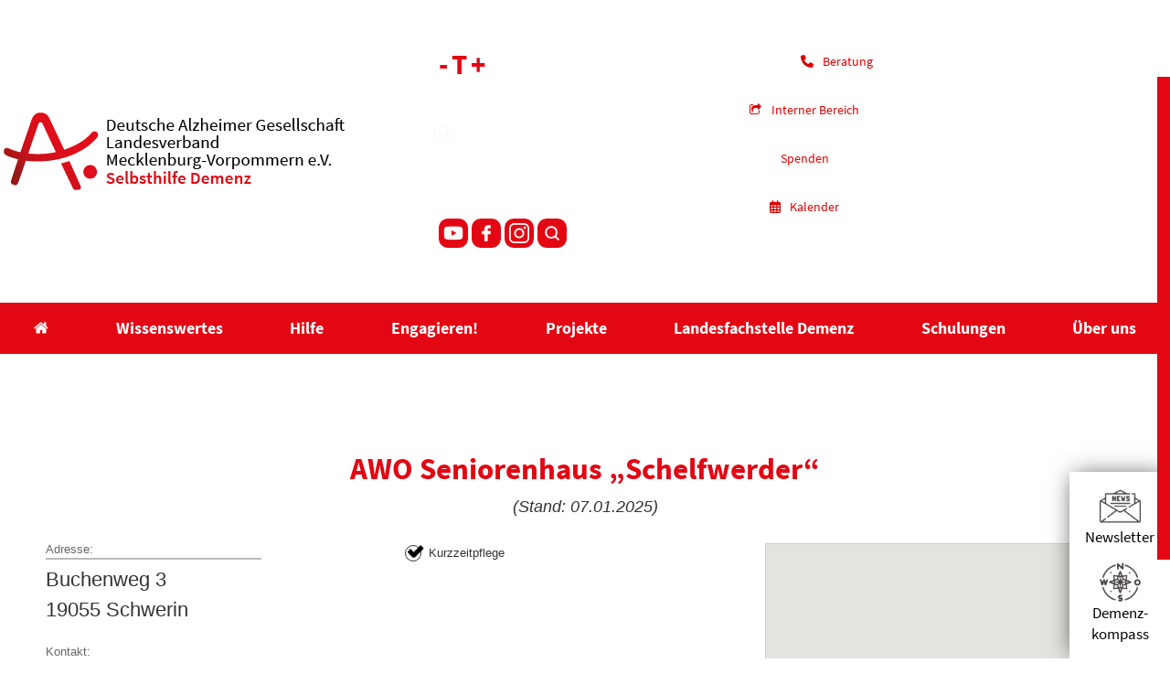

--- FILE ---
content_type: text/html; charset=UTF-8
request_url: https://alzheimer-mv.de/einrichtung/awo-seniorenhaus-schelfwerder/
body_size: 29351
content:

<!DOCTYPE html>
<html lang="de" class="wpex-classic-style">
<head>
<meta charset="UTF-8">
<link rel="profile" href="http://gmpg.org/xfn/11">
<meta name='robots' content='index, follow, max-image-preview:large, max-snippet:-1, max-video-preview:-1' />
<meta name="dlm-version" content="5.1.7"><script>
window.koko_analytics = {"url":"https:\/\/alzheimer-mv.de\/wp-admin\/admin-ajax.php?action=koko_analytics_collect","site_url":"https:\/\/alzheimer-mv.de","post_id":18887,"path":"\/einrichtung\/awo-seniorenhaus-schelfwerder\/","method":"cookie","use_cookie":true};
</script>
<meta name="viewport" content="width=device-width, initial-scale=1">

	<!-- This site is optimized with the Yoast SEO plugin v26.8 - https://yoast.com/product/yoast-seo-wordpress/ -->
	<title>AWO Seniorenhaus &quot;Schelfwerder&quot; - Deutsche Alzheimer Gesellschaft</title>
	<link rel="canonical" href="https://alzheimer-mv.de/einrichtung/awo-seniorenhaus-schelfwerder/" />
	<meta property="og:locale" content="de_DE" />
	<meta property="og:type" content="article" />
	<meta property="og:title" content="AWO Seniorenhaus &quot;Schelfwerder&quot; - Deutsche Alzheimer Gesellschaft" />
	<meta property="og:url" content="https://alzheimer-mv.de/einrichtung/awo-seniorenhaus-schelfwerder/" />
	<meta property="og:site_name" content="Deutsche Alzheimer Gesellschaft" />
	<meta property="article:publisher" content="https://www.facebook.com/SelbsthilfeDemenzMV" />
	<meta property="article:modified_time" content="2025-01-07T10:45:31+00:00" />
	<meta name="twitter:card" content="summary_large_image" />
	<script type="application/ld+json" class="yoast-schema-graph">{"@context":"https://schema.org","@graph":[{"@type":"WebPage","@id":"https://alzheimer-mv.de/einrichtung/awo-seniorenhaus-schelfwerder/","url":"https://alzheimer-mv.de/einrichtung/awo-seniorenhaus-schelfwerder/","name":"AWO Seniorenhaus \"Schelfwerder\" - Deutsche Alzheimer Gesellschaft","isPartOf":{"@id":"https://alzheimer-mv.de/#website"},"datePublished":"2023-01-06T13:21:45+00:00","dateModified":"2025-01-07T10:45:31+00:00","breadcrumb":{"@id":"https://alzheimer-mv.de/einrichtung/awo-seniorenhaus-schelfwerder/#breadcrumb"},"inLanguage":"de","potentialAction":[{"@type":"ReadAction","target":["https://alzheimer-mv.de/einrichtung/awo-seniorenhaus-schelfwerder/"]}]},{"@type":"BreadcrumbList","@id":"https://alzheimer-mv.de/einrichtung/awo-seniorenhaus-schelfwerder/#breadcrumb","itemListElement":[{"@type":"ListItem","position":1,"name":"Home","item":"https://alzheimer-mv.de/"},{"@type":"ListItem","position":2,"name":"AWO Seniorenhaus &#8222;Schelfwerder&#8220;"}]},{"@type":"WebSite","@id":"https://alzheimer-mv.de/#website","url":"https://alzheimer-mv.de/","name":"Deutsche Alzheimer Gesellschaft","description":"Informationen über Alzheimer und Demenz","publisher":{"@id":"https://alzheimer-mv.de/#organization"},"potentialAction":[{"@type":"SearchAction","target":{"@type":"EntryPoint","urlTemplate":"https://alzheimer-mv.de/?s={search_term_string}"},"query-input":{"@type":"PropertyValueSpecification","valueRequired":true,"valueName":"search_term_string"}}],"inLanguage":"de"},{"@type":"Organization","@id":"https://alzheimer-mv.de/#organization","name":"Deutsche Alzheimer Gesellschaft","url":"https://alzheimer-mv.de/","logo":{"@type":"ImageObject","inLanguage":"de","@id":"https://alzheimer-mv.de/#/schema/logo/image/","url":"https://alzheimer-mv.de/wp-content/uploads/2022/01/Logo_DAlzG.png","contentUrl":"https://alzheimer-mv.de/wp-content/uploads/2022/01/Logo_DAlzG.png","width":2362,"height":591,"caption":"Deutsche Alzheimer Gesellschaft"},"image":{"@id":"https://alzheimer-mv.de/#/schema/logo/image/"},"sameAs":["https://www.facebook.com/SelbsthilfeDemenzMV","https://www.instagram.com/alzheimer_gesellschaft_mv/","https://www.youtube.com/channel/UCYrfktawPIssafIt5PYFqww"]}]}</script>
	<!-- / Yoast SEO plugin. -->


<link rel='dns-prefetch' href='//maps.googleapis.com' />
<link rel='dns-prefetch' href='//maps.google.com' />
<link rel="alternate" type="application/rss+xml" title="Deutsche Alzheimer Gesellschaft &raquo; Feed" href="https://alzheimer-mv.de/feed/" />
<link rel="alternate" type="application/rss+xml" title="Deutsche Alzheimer Gesellschaft &raquo; Kommentar-Feed" href="https://alzheimer-mv.de/comments/feed/" />
<link rel="alternate" type="text/calendar" title="Deutsche Alzheimer Gesellschaft &raquo; iCal Feed" href="https://alzheimer-mv.de/events/?ical=1" />
<link rel="alternate" title="oEmbed (JSON)" type="application/json+oembed" href="https://alzheimer-mv.de/wp-json/oembed/1.0/embed?url=https%3A%2F%2Falzheimer-mv.de%2Feinrichtung%2Fawo-seniorenhaus-schelfwerder%2F" />
<link rel="alternate" title="oEmbed (XML)" type="text/xml+oembed" href="https://alzheimer-mv.de/wp-json/oembed/1.0/embed?url=https%3A%2F%2Falzheimer-mv.de%2Feinrichtung%2Fawo-seniorenhaus-schelfwerder%2F&#038;format=xml" />
<style id='wp-img-auto-sizes-contain-inline-css'>
img:is([sizes=auto i],[sizes^="auto," i]){contain-intrinsic-size:3000px 1500px}
/*# sourceURL=wp-img-auto-sizes-contain-inline-css */
</style>
<link rel='stylesheet' id='cf7ic_style-css' href='https://alzheimer-mv.de/wp-content/plugins/contact-form-7-image-captcha/css/cf7ic-style.css?ver=3.3.7' media='all' />
<link rel='stylesheet' id='cwd_einrichtung_styles-css' href='https://alzheimer-mv.de/wp-content/plugins/dalzgmv-cwd/frontend_templates/css/adressdb_styles.css?ver=6.9' media='all' />
<link rel='stylesheet' id='js_composer_front-css' href='https://alzheimer-mv.de/wp-content/plugins/js_composer/assets/css/js_composer.min.css?ver=8.7.2' media='all' />
<link rel='stylesheet' id='tribe-events-pro-mini-calendar-block-styles-css' href='https://alzheimer-mv.de/wp-content/plugins/events-calendar-pro/build/css/tribe-events-pro-mini-calendar-block.css?ver=7.7.12' media='all' />
<style id='wpex-fm-11409-inline-css'>
@font-face {font-family:'Source Sans Pro';src:url('https://alzheimer-mv.de/wp-content/uploads/2021/05/source-sans-pro-v14-latin-200.woff2') format('woff2'), url('https://alzheimer-mv.de/wp-content/uploads/2021/05/source-sans-pro-v14-latin-200.woff') format('woff');font-weight:200;font-style:normal;font-display:swap;}@font-face {font-family:'Source Sans Pro';src:url('https://alzheimer-mv.de/wp-content/uploads/2021/05/source-sans-pro-v14-latin-300.woff2') format('woff2'), url('https://alzheimer-mv.de/wp-content/uploads/2021/05/source-sans-pro-v14-latin-300.woff') format('woff');font-weight:300;font-style:normal;font-display:swap;}@font-face {font-family:'Source Sans Pro';src:url('https://alzheimer-mv.de/wp-content/uploads/2021/05/source-sans-pro-v14-latin-regular.woff2') format('woff2'), url('https://alzheimer-mv.de/wp-content/uploads/2021/05/source-sans-pro-v14-latin-regular.woff') format('woff');font-weight:400;font-style:normal;font-display:swap;}@font-face {font-family:'Source Sans Pro';src:url('https://alzheimer-mv.de/wp-content/uploads/2021/05/source-sans-pro-v14-latin-600.woff2') format('woff2'), url('https://alzheimer-mv.de/wp-content/uploads/2021/05/source-sans-pro-v14-latin-600.woff') format('woff');font-weight:600;font-style:normal;font-display:swap;}@font-face {font-family:'Source Sans Pro';src:url('https://alzheimer-mv.de/wp-content/uploads/2021/05/source-sans-pro-v14-latin-700.woff2') format('woff2'), url('https://alzheimer-mv.de/wp-content/uploads/2021/05/source-sans-pro-v14-latin-700.woff') format('woff');font-weight:700;font-style:normal;font-display:swap;}@font-face {font-family:'Source Sans Pro';src:url('https://alzheimer-mv.de/wp-content/uploads/2021/05/source-sans-pro-v14-latin-900.woff2') format('woff2'), url('https://alzheimer-mv.de/wp-content/uploads/2021/05/source-sans-pro-v14-latin-900.woff') format('woff');font-weight:900;font-style:normal;font-display:swap;}
/*# sourceURL=wpex-fm-11409-inline-css */
</style>
<link rel='stylesheet' id='contact-form-7-css' href='https://alzheimer-mv.de/wp-content/plugins/contact-form-7/includes/css/styles.css?ver=6.1.4' media='all' />
<link rel='stylesheet' id='printomatic-css-css' href='https://alzheimer-mv.de/wp-content/plugins/print-o-matic/css/style.css?ver=2.0' media='all' />
<link rel='stylesheet' id='SFSIPLUSmainCss-css' href='https://alzheimer-mv.de/wp-content/plugins/ultimate-social-media-plus/css/sfsi-style.css?ver=3.7.1' media='all' />
<link rel='stylesheet' id='wpgmp-frontend-css' href='https://alzheimer-mv.de/wp-content/plugins/wp-google-map-gold/assets/css/wpgmp_all_frontend.min.css?ver=6.0.5' media='all' />
<link rel='stylesheet' id='wp-smart-crop-renderer-css' href='https://alzheimer-mv.de/wp-content/plugins/wp-smartcrop/css/image-renderer.css?ver=2.0.10' media='all' />
<link rel='stylesheet' id='parent-style-css' href='https://alzheimer-mv.de/wp-content/themes/Total/style.css?ver=6.5' media='all' />
<link rel='stylesheet' id='wpex-the-events-calendar-css' href='https://alzheimer-mv.de/wp-content/themes/Total/assets/css/frontend/tribe-events.min.css?ver=6.9' media='all' />
<link rel='stylesheet' id='wpex-style-css' href='https://alzheimer-mv.de/wp-content/themes/alzheimermv-theme/style.css?ver=6.5' media='all' />
<link rel='stylesheet' id='wpex-mobile-menu-breakpoint-max-css' href='https://alzheimer-mv.de/wp-content/themes/Total/assets/css/frontend/breakpoints/max.min.css?ver=6.5' media='only screen and (max-width:1240px)' />
<link rel='stylesheet' id='wpex-mobile-menu-breakpoint-min-css' href='https://alzheimer-mv.de/wp-content/themes/Total/assets/css/frontend/breakpoints/min.min.css?ver=6.5' media='only screen and (min-width:1241px)' />
<link rel='stylesheet' id='vcex-shortcodes-css' href='https://alzheimer-mv.de/wp-content/themes/Total/assets/css/frontend/vcex-shortcodes.min.css?ver=6.5' media='all' />
<link rel='stylesheet' id='borlabs-cookie-custom-css' href='https://alzheimer-mv.de/wp-content/cache/borlabs-cookie/1/borlabs-cookie-1-de.css?ver=3.3.23-59' media='all' />
<link rel='stylesheet' id='wpex-wpbakery-css' href='https://alzheimer-mv.de/wp-content/themes/Total/assets/css/frontend/wpbakery.min.css?ver=6.5' media='all' />
<script src="https://alzheimer-mv.de/wp-includes/js/jquery/jquery.min.js?ver=3.7.1" id="jquery-core-js"></script>
<script src="https://alzheimer-mv.de/wp-includes/js/jquery/jquery-migrate.min.js?ver=3.4.1" id="jquery-migrate-js"></script>
<script src="https://alzheimer-mv.de/wp-content/plugins/dalzgmv-cwd/frontend_templates/js/adressdb_scripts.js?ver=6.9" id="cwd_einrichtung_scripts-js"></script>
<script src="https://maps.googleapis.com/maps/api/js?key=AIzaSyDtP9YTBsnywDdyyhSTWNVcperB72_PpLM&amp;ver=6.9" id="cwd_googlemaps_scripts-js"></script>
<script src="https://alzheimer-mv.de/wp-content/plugins/revslider/public/assets/js/rbtools.min.js?ver=6.5.5" async id="tp-tools-js"></script>
<script src="https://alzheimer-mv.de/wp-content/plugins/revslider/public/assets/js/rs6.min.js?ver=6.5.5" async id="revmin-js"></script>
<script src="https://alzheimer-mv.de/wp-content/themes/alzheimermv-theme/js/customActions.js?ver=6.9" id="custom-script-js"></script>
<script id="wpex-core-js-extra">
var wpex_theme_params = {"selectArrowIcon":"\u003Cspan class=\"wpex-select-arrow__icon wpex-icon--sm wpex-flex wpex-icon\" aria-hidden=\"true\"\u003E\u003Csvg viewBox=\"0 0 24 24\" xmlns=\"http://www.w3.org/2000/svg\"\u003E\u003Crect fill=\"none\" height=\"24\" width=\"24\"/\u003E\u003Cg transform=\"matrix(0, -1, 1, 0, -0.115, 23.885)\"\u003E\u003Cpolygon points=\"17.77,3.77 16,2 6,12 16,22 17.77,20.23 9.54,12\"/\u003E\u003C/g\u003E\u003C/svg\u003E\u003C/span\u003E","customSelects":".widget_categories form,.widget_archive select,.vcex-form-shortcode select","scrollToHash":"1","localScrollFindLinks":"1","localScrollHighlight":"1","localScrollUpdateHash":"1","scrollToHashTimeout":"500","localScrollTargets":"li.local-scroll a, a.local-scroll, .local-scroll-link, .local-scroll-link \u003E a,.sidr-class-local-scroll-link,li.sidr-class-local-scroll \u003E span \u003E a,li.sidr-class-local-scroll \u003E a","scrollToBehavior":"smooth"};
//# sourceURL=wpex-core-js-extra
</script>
<script src="https://alzheimer-mv.de/wp-content/themes/Total/assets/js/frontend/core.min.js?ver=6.5" id="wpex-core-js" defer data-wp-strategy="defer"></script>
<script id="wpex-inline-js-after">
!function(){const e=document.querySelector("html"),t=()=>{const t=window.innerWidth-document.documentElement.clientWidth;t&&e.style.setProperty("--wpex-scrollbar-width",`${t}px`)};t(),window.addEventListener("resize",(()=>{t()}))}();
//# sourceURL=wpex-inline-js-after
</script>
<script id="wpex-sticky-main-nav-js-extra">
var wpex_sticky_main_nav_params = {"breakpoint":"1240"};
//# sourceURL=wpex-sticky-main-nav-js-extra
</script>
<script src="https://alzheimer-mv.de/wp-content/themes/Total/assets/js/frontend/sticky/main-nav.min.js?ver=6.5" id="wpex-sticky-main-nav-js" defer data-wp-strategy="defer"></script>
<script id="wpex-mobile-menu-full-screen-js-extra">
var wpex_mobile_menu_full_screen_params = {"breakpoint":"1240","i18n":{"openSubmenu":"Open submenu of %s","closeSubmenu":"Close submenu of %s"},"openSubmenuIcon":"\u003Cspan class=\"wpex-open-submenu__icon wpex-transition-transform wpex-duration-300 wpex-icon\" aria-hidden=\"true\"\u003E\u003Csvg xmlns=\"http://www.w3.org/2000/svg\" viewBox=\"0 0 448 512\"\u003E\u003Cpath d=\"M201.4 342.6c12.5 12.5 32.8 12.5 45.3 0l160-160c12.5-12.5 12.5-32.8 0-45.3s-32.8-12.5-45.3 0L224 274.7 86.6 137.4c-12.5-12.5-32.8-12.5-45.3 0s-12.5 32.8 0 45.3l160 160z\"/\u003E\u003C/svg\u003E\u003C/span\u003E"};
//# sourceURL=wpex-mobile-menu-full-screen-js-extra
</script>
<script src="https://alzheimer-mv.de/wp-content/themes/Total/assets/js/frontend/mobile-menu/full-screen.min.js?ver=6.5" id="wpex-mobile-menu-full-screen-js" defer data-wp-strategy="defer"></script>
<script data-no-optimize="1" data-no-minify="1" data-cfasync="false" src="https://alzheimer-mv.de/wp-content/cache/borlabs-cookie/1/borlabs-cookie-config-de.json.js?ver=3.3.23-74" id="borlabs-cookie-config-js"></script>
<script data-no-optimize="1" data-no-minify="1" data-cfasync="false" src="https://alzheimer-mv.de/wp-content/plugins/borlabs-cookie/assets/javascript/borlabs-cookie-prioritize.min.js?ver=3.3.23" id="borlabs-cookie-prioritize-js"></script>
<script></script><link rel="https://api.w.org/" href="https://alzheimer-mv.de/wp-json/" /><link rel="EditURI" type="application/rsd+xml" title="RSD" href="https://alzheimer-mv.de/xmlrpc.php?rsd" />
<meta name="generator" content="WordPress 6.9" />
<link rel='shortlink' href='https://alzheimer-mv.de/?p=18887' />
	<script>
		window.addEventListener("sfsi_plus_functions_loaded", function() {
			var body = document.getElementsByTagName('body')[0];
			// console.log(body);
			body.classList.add("sfsi_plus_3.53");
		})
		// window.addEventListener('sfsi_plus_functions_loaded',function(e) {
		// 	jQuery("body").addClass("sfsi_plus_3.53")
		// });
		jQuery(document).ready(function(e) {
			jQuery("body").addClass("sfsi_plus_3.53")
		});

		function sfsi_plus_processfurther(ref) {
			var feed_id = '[base64]';
			var feedtype = 8;
			var email = jQuery(ref).find('input[name="email"]').val();
			var filter = /^(([^<>()[\]\\.,;:\s@\"]+(\.[^<>()[\]\\.,;:\s@\"]+)*)|(\".+\"))@((\[[0-9]{1,3}\.[0-9]{1,3}\.[0-9]{1,3}\.[0-9]{1,3}\])|(([a-zA-Z\-0-9]+\.)+[a-zA-Z]{2,}))$/;
			if ((email != "Enter your email") && (filter.test(email))) {
				if (feedtype == "8") {
					var url = "https://api.follow.it/subscription-form/" + feed_id + "/" + feedtype;
					window.open(url, "popupwindow", "scrollbars=yes,width=1080,height=760");
					return true;
				}
			} else {
				alert("Please enter email address");
				jQuery(ref).find('input[name="email"]').focus();
				return false;
			}
		}
	</script>
	<style>
		.sfsi_plus_subscribe_Popinner {
			width: 100% !important;
			height: auto !important;
			border: 1px solid #b5b5b5 !important;
			padding: 18px 0px !important;
			background-color: #ffffff !important;
		}

		.sfsi_plus_subscribe_Popinner form {
			margin: 0 20px !important;
		}

		.sfsi_plus_subscribe_Popinner h5 {
			font-family: Helvetica,Arial,sans-serif !important;

			font-weight: bold !important;
			color: #000000 !important;
			font-size: 16px !important;
			text-align: center !important;
			margin: 0 0 10px !important;
			padding: 0 !important;
		}

		.sfsi_plus_subscription_form_field {
			margin: 5px 0 !important;
			width: 100% !important;
			display: inline-flex;
			display: -webkit-inline-flex;
		}

		.sfsi_plus_subscription_form_field input {
			width: 100% !important;
			padding: 10px 0px !important;
		}

		.sfsi_plus_subscribe_Popinner input[type=email] {
			font-family: Helvetica,Arial,sans-serif !important;

			font-style: normal !important;
			color: #000000 !important;
			font-size: 14px !important;
			text-align: center !important;
		}

		.sfsi_plus_subscribe_Popinner input[type=email]::-webkit-input-placeholder {
			font-family: Helvetica,Arial,sans-serif !important;

			font-style: normal !important;
			color: #000000 !important;
			font-size: 14px !important;
			text-align: center !important;
		}

		.sfsi_plus_subscribe_Popinner input[type=email]:-moz-placeholder {
			/* Firefox 18- */
			font-family: Helvetica,Arial,sans-serif !important;

			font-style: normal !important;
			color: #000000 !important;
			font-size: 14px !important;
			text-align: center !important;
		}

		.sfsi_plus_subscribe_Popinner input[type=email]::-moz-placeholder {
			/* Firefox 19+ */
			font-family: Helvetica,Arial,sans-serif !important;

			font-style: normal !important;
			color: #000000 !important;
			font-size: 14px !important;
			text-align: center !important;
		}

		.sfsi_plus_subscribe_Popinner input[type=email]:-ms-input-placeholder {
			font-family: Helvetica,Arial,sans-serif !important;

			font-style: normal !important;
			color: #000000 !important;
			font-size: 14px !important;
			text-align: center !important;
		}

		.sfsi_plus_subscribe_Popinner input[type=submit] {
			font-family: Helvetica,Arial,sans-serif !important;

			font-weight: bold !important;
			color: #000000 !important;
			font-size: 16px !important;
			text-align: center !important;
			background-color: #dedede !important;
		}
	</style>
	<meta name="follow.[base64]" content="hUbkMDBFEaJ31Bz7V7rl"/><meta name="tec-api-version" content="v1"><meta name="tec-api-origin" content="https://alzheimer-mv.de"><link rel="alternate" href="https://alzheimer-mv.de/wp-json/tribe/events/v1/" /><script data-borlabs-cookie-script-blocker-ignore>
if ('0' === '1' && ('0' === '1' || '1' === '1')) {
    window['gtag_enable_tcf_support'] = true;
}
window.dataLayer = window.dataLayer || [];
if (typeof gtag !== 'function') {
    function gtag() {
        dataLayer.push(arguments);
    }
}
gtag('set', 'developer_id.dYjRjMm', true);
if ('0' === '1' || '1' === '1') {
    if (window.BorlabsCookieGoogleConsentModeDefaultSet !== true) {
        let getCookieValue = function (name) {
            return document.cookie.match('(^|;)\\s*' + name + '\\s*=\\s*([^;]+)')?.pop() || '';
        };
        let cookieValue = getCookieValue('borlabs-cookie-gcs');
        let consentsFromCookie = {};
        if (cookieValue !== '') {
            consentsFromCookie = JSON.parse(decodeURIComponent(cookieValue));
        }
        let defaultValues = {
            'ad_storage': 'denied',
            'ad_user_data': 'denied',
            'ad_personalization': 'denied',
            'analytics_storage': 'denied',
            'functionality_storage': 'denied',
            'personalization_storage': 'denied',
            'security_storage': 'denied',
            'wait_for_update': 500,
        };
        gtag('consent', 'default', { ...defaultValues, ...consentsFromCookie });
    }
    window.BorlabsCookieGoogleConsentModeDefaultSet = true;
    let borlabsCookieConsentChangeHandler = function () {
        window.dataLayer = window.dataLayer || [];
        if (typeof gtag !== 'function') { function gtag(){dataLayer.push(arguments);} }

        let getCookieValue = function (name) {
            return document.cookie.match('(^|;)\\s*' + name + '\\s*=\\s*([^;]+)')?.pop() || '';
        };
        let cookieValue = getCookieValue('borlabs-cookie-gcs');
        let consentsFromCookie = {};
        if (cookieValue !== '') {
            consentsFromCookie = JSON.parse(decodeURIComponent(cookieValue));
        }

        consentsFromCookie.analytics_storage = BorlabsCookie.Consents.hasConsent('google-analytics') ? 'granted' : 'denied';

        BorlabsCookie.CookieLibrary.setCookie(
            'borlabs-cookie-gcs',
            JSON.stringify(consentsFromCookie),
            BorlabsCookie.Settings.automaticCookieDomainAndPath.value ? '' : BorlabsCookie.Settings.cookieDomain.value,
            BorlabsCookie.Settings.cookiePath.value,
            BorlabsCookie.Cookie.getPluginCookie().expires,
            BorlabsCookie.Settings.cookieSecure.value,
            BorlabsCookie.Settings.cookieSameSite.value
        );
    }
    document.addEventListener('borlabs-cookie-consent-saved', borlabsCookieConsentChangeHandler);
    document.addEventListener('borlabs-cookie-handle-unblock', borlabsCookieConsentChangeHandler);
}
if ('0' === '1') {
    gtag("js", new Date());
    gtag("config", "test", {"anonymize_ip": true});

    (function (w, d, s, i) {
        var f = d.getElementsByTagName(s)[0],
            j = d.createElement(s);
        j.async = true;
        j.src =
            "https://www.googletagmanager.com/gtag/js?id=" + i;
        f.parentNode.insertBefore(j, f);
    })(window, document, "script", "test");
}
</script><script>
        var Hyphenopoly = {
            require: {
                "de": "Silbentrennungsalgorithmus",
                "de-de": "Silbentrennungsalgorithmus"
            },
            setup: {
                selectors: {
                    ".sq_text": {}
                }
            }
        };
</script>
<script src="https://alzheimer-mv.de/wp-content/themes/alzheimermv-theme/js/Hyphenopoly_Loader.js"></script>

<script>
window.addEventListener('load', (event) => 
{ var kalenderEvents = document.querySelectorAll('div.tribe-events-calendar-month__calendar-event-details a.tribe-events-calendar-month__calendar-event-title-link') 
kalenderEvents.forEach(event => {
        event.setAttribute('target', '_blank');
        event.addEventListener('mouseover', mouseOver);

     function mouseOver() {
    var hoverElem = document.querySelector('a.tribe-events-calendar-month__calendar-event-tooltip-title-link')
   hoverElem.setAttribute('target', '_blank');
  }

 }); 
} );
</script>
<noscript><style>body:not(.content-full-screen) .wpex-vc-row-stretched[data-vc-full-width-init="false"]{visibility:visible;}</style></noscript><link rel="icon" href="https://alzheimer-mv.de/wp-content/uploads/2020/01/A-Logo_r_RGB_m_Schutzraum-125x125.jpg" sizes="32x32" />
<link rel="icon" href="https://alzheimer-mv.de/wp-content/uploads/2020/01/A-Logo_r_RGB_m_Schutzraum-e1606239413597.jpg" sizes="192x192" />
<link rel="apple-touch-icon" href="https://alzheimer-mv.de/wp-content/uploads/2020/01/A-Logo_r_RGB_m_Schutzraum-e1606239413597.jpg" />
<meta name="msapplication-TileImage" content="https://alzheimer-mv.de/wp-content/uploads/2020/01/A-Logo_r_RGB_m_Schutzraum-e1606239413597.jpg" />
<script type="text/javascript">function setREVStartSize(e){
			//window.requestAnimationFrame(function() {				 
				window.RSIW = window.RSIW===undefined ? window.innerWidth : window.RSIW;	
				window.RSIH = window.RSIH===undefined ? window.innerHeight : window.RSIH;	
				try {								
					var pw = document.getElementById(e.c).parentNode.offsetWidth,
						newh;
					pw = pw===0 || isNaN(pw) ? window.RSIW : pw;
					e.tabw = e.tabw===undefined ? 0 : parseInt(e.tabw);
					e.thumbw = e.thumbw===undefined ? 0 : parseInt(e.thumbw);
					e.tabh = e.tabh===undefined ? 0 : parseInt(e.tabh);
					e.thumbh = e.thumbh===undefined ? 0 : parseInt(e.thumbh);
					e.tabhide = e.tabhide===undefined ? 0 : parseInt(e.tabhide);
					e.thumbhide = e.thumbhide===undefined ? 0 : parseInt(e.thumbhide);
					e.mh = e.mh===undefined || e.mh=="" || e.mh==="auto" ? 0 : parseInt(e.mh,0);		
					if(e.layout==="fullscreen" || e.l==="fullscreen") 						
						newh = Math.max(e.mh,window.RSIH);					
					else{					
						e.gw = Array.isArray(e.gw) ? e.gw : [e.gw];
						for (var i in e.rl) if (e.gw[i]===undefined || e.gw[i]===0) e.gw[i] = e.gw[i-1];					
						e.gh = e.el===undefined || e.el==="" || (Array.isArray(e.el) && e.el.length==0)? e.gh : e.el;
						e.gh = Array.isArray(e.gh) ? e.gh : [e.gh];
						for (var i in e.rl) if (e.gh[i]===undefined || e.gh[i]===0) e.gh[i] = e.gh[i-1];
											
						var nl = new Array(e.rl.length),
							ix = 0,						
							sl;					
						e.tabw = e.tabhide>=pw ? 0 : e.tabw;
						e.thumbw = e.thumbhide>=pw ? 0 : e.thumbw;
						e.tabh = e.tabhide>=pw ? 0 : e.tabh;
						e.thumbh = e.thumbhide>=pw ? 0 : e.thumbh;					
						for (var i in e.rl) nl[i] = e.rl[i]<window.RSIW ? 0 : e.rl[i];
						sl = nl[0];									
						for (var i in nl) if (sl>nl[i] && nl[i]>0) { sl = nl[i]; ix=i;}															
						var m = pw>(e.gw[ix]+e.tabw+e.thumbw) ? 1 : (pw-(e.tabw+e.thumbw)) / (e.gw[ix]);					
						newh =  (e.gh[ix] * m) + (e.tabh + e.thumbh);
					}
					var el = document.getElementById(e.c);
					if (el!==null && el) el.style.height = newh+"px";					
					el = document.getElementById(e.c+"_wrapper");
					if (el!==null && el) {
						el.style.height = newh+"px";
						el.style.display = "block";
					}
				} catch(e){
					console.log("Failure at Presize of Slider:" + e)
				}					   
			//});
		  };</script>
		<style id="wp-custom-css">
			html{font-size:62.5%;}/* ### CI-RED ### */:root{--ci-red:#E30613;}/****************** HEADER START ********************//* keine Rahmen über Menü */.navbar-style-two{border:none !important;}/* Mobile Menu Toggle rechtsbündig */#wpex-mobile-menu-navbar .mobile-menu-toggle{float:right !important;}/* Font Resizer */.zeno_font_resizer_container{float:left;padding-right:20px;padding-top:3px;}p.zeno_font_resizer a{color:#E30613 !important;font-size:1.4em;}p.zeno_font_resizer a:hover{color:#941918 !important;}/* Symbol für Spenden-Button im Header */.headerbutton.spenden:before{display:block;width:20px;height:20px;content:" ";background-size:26px;float:left;margin-right:10px;margin-left:-5px;background-image:url(https://alzheimer-mv.de/wp-content/themes/alzheimermv-theme/img/icons/icon-spenden.png);}/* Home-Icon für Startseiten-Menüeintrag */.dropdown-menu li.menu-item-home span.menu_home_text{display:none;}.dropdown-menu li.menu-item-home .ticon{transform:scale(1.5);}/* Menü-Items abrunden */#site-navigation .dropdown-menu >li.menu-item.current-menu-item >a,#site-navigation .dropdown-menu >li.menu-item.current-menu-ancestor >a,#site-navigation .dropdown-menu >li.menu-item:hover >a,#site-navigation .dropdown-menu >li.menu-item.sfHover >a{border-radius:40px;}#site-navigation .dropdown-menu>li>a{margin-top:8px;margin-bottom:8px;height:40px;line-height:40px;margin-left:2px;margin-right:2px;}/****************** HEADER END ********************//****************** CONTENT START ********************//* Vor/Zurück-Buttons unter News */.wpex-carousel.arrwstyle-circle .owl-prev,.wpex-carousel.arrwstyle-circle .owl-next{color:#941918 !important;font-size:31px !important;padding:0px 5px !important;}/* News Textbox Styling */.wpex-carousel-entry-details,.vcex-post-type-entry-details{background-image:url(https://alzheimer-mv.de/wp-content/uploads/2018/08/crossword.png);border:none !important;}/* Schatten für News */.wpex-carousel-slide,.vcex-post-type-entry-inner{-webkit-box-shadow:2px 2px 18px -8px rgba(0,0,0,0.75);-moz-box-shadow:2px 2px 18px -8px rgba(0,0,0,0.75);box-shadow:2px 2px 18px -8px rgba(0,0,0,0.75);}.owl-item{padding-top:10px;padding-bottom:10px;}/* Newsbeiträge + Suche */article.search-entry,article.single-blog-article,article#search-no-results{padding:130px 20px 10px;/* Oben,rechts/links,unten */max-width:800px;width:100%;margin:0 auto;display:flex;flex-direction:column;}/* Responsive Anpassungen */@media (max-width:1024px){/* Tablets */article.search-entry,article.single-blog-article,article#search-no-results{text-align:left;max-width:90%;padding-top:100px;}}@media (max-width:768px){/* Smartphones */article.search-entry,article.single-blog-article,article#search-no-results{text-align:left;max-width:95%;padding-top:80px;padding-left:10px;padding-right:10px;}}/* Blog Sidebar */.sidebar-primary{padding-top:60px;}/* Ausklappsection Anmeldeformulare */.anmelde-akkordion .vc_tta-panel-title>a{padding-left:26px !important;}.anmelde-akkordion .vc_tta-controls-icon{left:0px !important;}.anmelde-akkordion .vc_tta-panel-heading{background:transparent !important;}/* Projektbeschreibungen */.redquote blockquote{color:#941918;background:url(https://alzheimer-mv.de/wp-content/themes/total-child-theme/images/redquote.png) left 4px no-repeat;}/* Akkordions im Glossar */.vc_tta-panel-heading{background:transparent !important;}/* Anpassungen Akkordion-Headings (Erstmal nur Testseite) */.improvedHeadings span.vc_tta-title-text{color:var(--ci-red);font-size:2.6rem;}.improvedHeadings h4:hover span.vc_tta-title-text,.improvedHeadings .vc_active span.vc_tta-title-text{color:#fff;}.improvedHeadings h4.vc_tta-panel-title{border-bottom:1px solid var(--ci-red);}.improvedHeadings h4.vc_tta-panel-title:hover{border-color:#fff;}/* Anpassungen Akkordion-Headings Grau */.improvedHeadings2 span.vc_tta-title-text{color:var(--ci-gray-1);font-size:1.75rem;}.improvedHeadings2 h4:hover span.vc_tta-title-text,.improvedHeadings2 .vc_active span.vc_tta-title-text{color:#fff;}.improvedHeadings2 h4.vc_tta-panel-title{border-bottom:1px solid var(--ci-red);}.improvedHeadings2 h4.vc_tta-panel-title:hover{border-color:#fff;}/*Anpassung Schriftgröße Text */p{font-size:22px;}/*Anpassung Schriftgröße Überschriften */h1{font-size:20px;}/* Plus-Icon in rot */.accordion-grey .vc_tta-controls-icon::before,.accordion-white .vc_tta-controls-icon::before,.accordion-grey .vc_tta-controls-icon::after,.accordion-white .vc_tta-controls-icon::after{border-color:#941918 !important;}/* Plus-Icon in weiss wenn Begriff aktiv */.accordion-grey .vc_tta-panel-heading:hover .vc_tta-controls-icon::before,.accordion-grey .vc_active .vc_tta-controls-icon::before,.accordion-grey .vc_tta-panel-heading:hover .vc_tta-controls-icon::after,.accordion-grey .vc_active .vc_tta-controls-icon::after,.accordion-white .vc_tta-panel-heading:hover .vc_tta-controls-icon::before,.accordion-white .vc_active .vc_tta-controls-icon::before,.accordion-white .vc_tta-panel-heading:hover .vc_tta-controls-icon::after,.accordion-white .vc_active .vc_tta-controls-icon::after{border-color:#fff !important;}/* Hintergrund aktiver Begriff*/.accordion-grey .vc_tta-panel-heading:hover,.accordion-grey .vc_active .vc_tta-panel-heading,.accordion-white .vc_tta-panel-heading:hover,.accordion-white .vc_active .vc_tta-panel-heading{background:#941918 !important;}/* Schriftfarbe aktiver Begriff */.accordion-grey .vc_tta-panel-heading:hover .vc_tta-panel-title>a,.accordion-grey .vc_active .vc_tta-panel-title>a,.accordion-white .vc_tta-panel-heading:hover .vc_tta-panel-title>a,.accordion-white .vc_active .vc_tta-panel-title>a{color:#fff !important;}/* Akkordion-Beschreibung grau hinterlegt wenn weißer Hintergrund */.accordion-white .vc_tta-panel-body{background:#F7F7F7 !important;}/* Seitenverhältnis für Bilder im Newsraster festlegen */.wpex-carousel-entry-media img{aspect-ratio:16 / 9;object-fit:cover;width:100%;}/* Schwung am Anfang jeder Seite einfügen */.site-main:before{content:url("https://alzheimer-mv.de/wp-content/themes/alzheimermv-theme/img/sway_top.svg");position:absolute;width:%;left:0;z-index:2;pointer-events:none;}.site-main #content-wrap{padding-top:3vh;}/* Überschriften im Blog-Carousel kürzen */.wpex-carousel-entry-title a{display:-webkit-box;-webkit-line-clamp:2;-webkit-box-orient:vertical;overflow:hidden;}/****************** CONTENT END ********************//****************** FOOTER START ********************//* Footer-Style */.footer1,.footer2,.footer2 a{color:#fff !important;}.footer2 a:hover{text-decoration:underline;}.footer1{z-index:-10;}/* nur Top Menü Elemente im Footer */.footer2 .menu-hauptmenue-container ul.sub-menu{display:none;}.footer2 .wpex-bordered-list li{border-bottom:0px;}.footer2 .wpex-bordered-list li:first-child{border-top:0px;}/* Footer-Schwung darf leicht in den Content ragen */@media (min-width:2100px){.footer1{margin-top:-200px !important;}}@media (max-width:2099px){.footer1{margin-top:-150px !important;}}@media (max-width:1860px){.footer1{margin-top:-100px !important;}}@media (max-width:1580px){.footer1{margin-top:-50px !important;}}/****************** FOOTER END ********************//****************** PRINT CSS START ********************/@media print{#site-navigation-sticky-wrapper,.header-two-aside,a.cwd_cat_btn,.footer2,.footer3,.footer-builder{display:none !important;}#site-logo{margin:0 auto;}#site-logo img{max-height:2cm !important;}/* Karte beim Drucken ausblenden */.cwd_col3{width:50% !important;}#cwd_single_map{display:none !important;}/* Cookiehinweis beim Drucken ausblenden */#BorlabsCookieBox{display:none !important;}.event-print-button,.px-side-menu{display:none !important;}.site-main:before{content:'';}}/****************** PRINT CSS END ********************//****************** CALENDAR START ********************//* Abstand über dem Inhalt */.tribe-events{padding-top:5vh;}main#tribe-events{padding-top:12vh;}/* Single:Titel mittig */h1.tribe-events-single-event-title{text-align:center;}/* Single:Details mittig */@media (min-width:768px){.tribe-events-schedule{align-items:center !important;flex-direction:column;}}abbr[title],acronym[title]{text-decoration:none !important;}/* Drucken Button */.event-print-button{z-index:1;text-align:center;position:relative;display:block;margin-bottom:15px !important;}.tribe-events-c-search__input-group{z-index:20;position:relative;background:#fff;}/****************** CALENDAR END ********************//****************** DOWNLOADS START ********************//* Button-Downloads ohne Listenpunkte */.downloads-main ul{list-style-type:none !important;}/* Farbe der Downloadbuttons */.download-button{background-color:#941918 !important;background-image:-webkit-linear-gradient(#E30613,#941918) !important;background-image:-moz-linear-gradient(#E30613,#941918) !important;border:1px solid #941918 !important;cursor:pointer;}/****************** DOWNLOADS END ********************//****************** CF7 START ********************//* DSGVO Kontaktformular */.acceptance span.wpcf7-list-item{margin:3px !important;font-size:small;line-height:1em !important;}/* Linien im Formular */form hr{margin:0px 0 20px 0 !important;}/* Selection im Formular */form select{background-color:#fbefef;border-color:#e30613;padding:10px;}/****************** CF7 END ********************//****************** SONSTIGES START ********************//* Android 7.x-Bug:weisse Linie im Footer */.footer1{margin-bottom:-10px !important;}body.cwd_einrichtung-template-default .post-pagination-wrap{display:none !important;}/* Einfaches Verstecken-Element für den Kunden */.versteckt{display:none !important;}/* Bug:Newsbuttons */.wpex-carousel.arrwstyle-circle .owl-prev,.wpex-carousel.arrwstyle-circle .owl-next{height:40px !important;width:35px !important;}/* Veralteten Browser-Hinweis für Internet Explorer */.ieNotice{display:none;}@media all and (-ms-high-contrast:none),(-ms-high-contrast:active){.ieNotice{display:block;background:red;color:#fff;font-weight:bold;text-align:center;padding:5px;font-size:0.8em;}.ieNotice a{text-decoration:underline;color:#fff;}}/* Abstand über Newsletter-Beiträgen */body.single-portfolio #content-wrap{padding-top:7.5vh;}body.single-portfolio #content-wrap h1.single-post-title{text-align:center;}/****************** SONSTIGES END ********************//****************** GMAPS START ********************//* Karten-Consent individuell gestalten */.wpgmza-gdpr-compliance{padding:20px;font-size:0.85em;line-height:1.2em;background:#efefef;margin-bottom:-20px;background:url(https://laage.net/wp-content/uploads/2019/09/map-blur.jpg);background-size:cover;background-position:center center;}.wpgmza-centered{text-align:center;margin-top:20px !important;}.maps-consent-outer{margin:0 auto;max-width:1100px;}.maps-consent-image{max-height:240px;float:left;padding-left:20px;padding-right:20px;}@media (max-width:600px){.maps-consent-image{max-width:50% !important;padding:0px !important;margin-bottom:20px !important;max-height:100% !important;float:none !important;}.maps-consent-outer{text-align:center;}.consent-text{text-align:left;font-size:0.8em;}}/****************** GMAPS END ********************//****************** MOBILOPTIMIERUNGEN ********************//* Manuelle Breakpoints *//* Unterstützung >Beratung:Korrektur des Bildes für Mobil */@media (min-width:300px) and (max-width:1300px){.alz-tcb-wrap >div.image{background-size:cover;}}@media (max-width:767px){.nomobile{display:none !important;}}@media (min-width:768px){.nodesktop{display:none !important;}}/* keine Animationen auf Smartphones */@media screen and (max-width:959px){.nomobanim{opacity:1 !important;filter:alpha(opacity=100) !important;-webkit-animation:none !important;-moz-animation:none !important;-o-animation:none !important;animation:none !important;}.animated{animation-duration:0s !important;}}/* Mobile Togglebeschriftung auf Smartphone ausblenden */@media (max-width:500px){.mobile-menu-toggle .wpex-text{display:none !important;}.mobile-menu-toggle{padding-left:15px !important;}.full-screen-overlay-nav{font-size:1.1em !important;}.full-screen-overlay-nav-ul{padding:0 !important;}}/* Headersuche unter iPad quer ausblenden */@media (max-width:1064px){#header-two-search{display:none !important;}}/* Buttons im Header verkleinern */@media (max-width:500px){.headerbutton{border-radius:4px !important;padding:6px 10px 6px 10px !important;}}/* Zeno Font Resizer mobil ausblenden */@media (max-width:1240px){.zeno_font_resizer_container{display:none !important;}}/* Headerbuttons in das rote Menü verschieben */@media (max-width:1240px){.header-two-aside{position:absolute;top:117px;}}@media (max-width:766px){.header-two-aside{position:absolute;top:88px;}}/* Header immer als Flex-Container für aside content >mobile menu breakpoint */@media (min-width:1241px){#site-header.wpex-header-two-flex-v #site-header-inner{display:flex !important;}}/* Schriften kleiner auf kleinen Notebooks */@media (min-width:1025px) and (max-width:1536px){body{font-size:16px !important;}}/* iFrame Userlike */@media(max-width:1023px){iframe.umm-1kfjc8f{right:10px;bottom:80px;}}@media(min-width:1024px){iframe.umm-1kfjc8f{bottom:20px;right:130px;}}/* 1000Grad Chatbot */html{font-size:100% !important;}/****************** MOBILOPTIMIERUNGEN ENDE ********************//******* Änderungen nach Ticket ***********/#search-entries{margin-top:11vh;margin-bottom:11vh;}/* Styling for the last element of the menu to show its sub menu on to the left*/@media screen and (min-width:1240px){li#menu-item-1484 >ul.sub-menu ul.sub-menu{position:absolute;left:auto !important;right:100% !important;}}#wpex-mobile-menu-navbar-toggle-wrap >a{position:relative;z-index:100;}/* Styling for this page cannot be found*/#primary article.entry >div.error404-content{margin:10.75vh 0;}div.tribe-events-calendar-month__calendar-event-details >h3.tribe-events-calendar-month__calendar-event-title{word-break:break-word !important}@media print{html,body{width:210mm;height:297mm;}header.tribe-events-calendar-month__header{width:100% !important;min-width:100% !important,}div.tribe-common-l-container{padding-right:0px !important;}tgd-bot-chat-web-component{display:none !important;}}/***** Overriding ChatBot CSS ****/@media only screen and (min-width:1024px){iframe[title="Messenger button"]{right:130px !important;z-index:100;}iframe[title="Messenger"]{z-index:100;}}@media only screen and (max-width:1024px){iframe[title="Messenger"]{z-index:100;}iframe[title="Messenger button"]{right:10px !important;bottom:80px !important;z-index:100;}}/**** Overriding header aside css ***/@media (min-width:1240px) .header-aside-content{min-width:800px !important;}input{background:white !important;}textarea{background:white !important;}input[type="submit"]{background-color:#e30613 !important;}.woot-widget-bubble{bottom:28px !important;transform:scale(0.75) !important;}@media (max-width:1023px){.woot-widget-bubble{right:max(0px,calc(125px - 0.16 * (1023px - 100vw))) !important;bottom:20px !important;transform:scale(0.65) !important;}}/*Hide Chatwoot widget button + container */.woot-widget-holder,.woot--bubble-holder,button.woot-widget-bubble,button.woot-elements--right,.woot-widget-bubble{display:none !important;visibility:hidden !important;opacity:0 !important;pointer-events:none !important;}/* Title:Hide only the "Fragen?" item in px side menu *//* describes purpose */nav.px-side-menu .item.item-question{/* target the question item */display:none !important;/* hide it */visibility:hidden !important;/* ensure hidden */opacity:0 !important;/* fully transparent */pointer-events:none !important;/* prevent clicks */}/* end rule */		</style>
		<noscript><style> .wpb_animate_when_almost_visible { opacity: 1; }</style></noscript><style data-type="wpex-css" id="wpex-css">/*TYPOGRAPHY*/:root{--wpex-body-font-family:'Source Sans Pro',sans-serif;--wpex-body-font-size:22px;--wpex-body-line-height:1.6em;}:root{--wpex-btn-font-weight:600;--wpex-btn-letter-spacing:0px;}.main-navigation-ul .link-inner{font-family:'Source Sans Pro',sans-serif;font-weight:700;font-size:1.1em;}.main-navigation-ul .sub-menu .link-inner{font-family:'Source Sans Pro',sans-serif;font-weight:400;}h1,.vcex-module h1,h1.vcex-heading{font-family:'Source Sans Pro',sans-serif;font-weight:700;font-size:2.3em;color:#e30613;line-height:1.4em;}h2,.vcex-module h2,h2.vcex-heading{font-family:'Source Sans Pro',sans-serif;font-weight:700;font-size:2.3em;color:#e30915;line-height:1.4em;}h3,.vcex-module h3,h3.vcex-heading{font-family:'Source Sans Pro',sans-serif;font-weight:600;font-size:2em;line-height:1.4em;margin:0 0 20px 0;}h4,.vcex-module h4,h4.vcex-heading{font-weight:300;font-size:1.2em;line-height:1.3em;}@media(max-width:1024px){:root{--wpex-body-font-size:18px;}h1,.vcex-module h1,h1.vcex-heading{font-size:2em;}h2,.vcex-module h2,h2.vcex-heading{font-size:2em;}h3,.vcex-module h3,h3.vcex-heading{font-size:1.8em;}h4,.vcex-module h4,h4.vcex-heading{font-size:1.2em;}}@media(max-width:959px){:root{--wpex-body-font-size:16px;}h1,.vcex-module h1,h1.vcex-heading{font-size:1.6em;}h2,.vcex-module h2,h2.vcex-heading{font-size:1.6em;}h3,.vcex-module h3,h3.vcex-heading{font-size:1.6em;}h4,.vcex-module h4,h4.vcex-heading{font-size:1.1em;}}@media(max-width:767px){:root{--wpex-body-font-size:14px;}h1,.vcex-module h1,h1.vcex-heading{font-size:1.4em;}h2,.vcex-module h2,h2.vcex-heading{font-size:1.4em;}h3,.vcex-module h3,h3.vcex-heading{font-size:1.4em;}h4,.vcex-module h4,h4.vcex-heading{font-size:1.05em;}}@media(max-width:479px){:root{--wpex-body-font-size:14px;}h1,.vcex-module h1,h1.vcex-heading{font-size:1.4em;}h2,.vcex-module h2,h2.vcex-heading{font-size:1.4em;}h3,.vcex-module h3,h3.vcex-heading{font-size:1.4em;}h4,.vcex-module h4,h4.vcex-heading{font-size:1.05em;}}/*CUSTOMIZER STYLING*/:root{--wpex-bg-color:#ffffff;--wpex-accent:#1d71ba;--wpex-accent-alt:#1d71ba;--wpex-accent-alt:#951a1d;--wpex-link-color:#dd0000;--wpex-hover-heading-link-color:#dd0000;--wpex-hover-link-color:#dd8500;--wpex-btn-padding:6px 18px 6px 18px;--wpex-btn-border-radius:5px;--wpex-btn-bg:#e30613;--wpex-hover-btn-bg:#941918;--wpex-input-bg:#fbefef;--wpex-focus-input-bg:#fbefef;--wpex-input-border-color:#e30613;--wpex-focus-input-border-color:#e30613;--wpex-focus-input-bg:#fbefef;--wpex-focus-input-border-color:#153f8b;}.site-boxed{--wpex-bg-color:#ffffff;}#site-scroll-top{min-width:40px;min-height:40px;background-color:#941918;color:#ffffff;}#site-scroll-top:hover{background-color:#ffffff;color:#941918;}:root,.site-boxed.wpex-responsive #wrap{--wpex-container-width:1300px;}.header-padding{padding-block-start:20px;padding-block-end:20px;}#site-navigation-wrap{--wpex-main-nav-bg:#e30613;--wpex-main-nav-link-color:#ffffff;--wpex-hover-main-nav-link-color:#ffffff;--wpex-active-main-nav-link-color:#ffffff;--wpex-hover-main-nav-link-color:#e30613;--wpex-active-main-nav-link-color:#e30613;--wpex-main-nav-link-bg:#e30613;--wpex-hover-main-nav-link-bg:#e30613;--wpex-active-main-nav-link-bg:#e30613;--wpex-hover-main-nav-link-bg:#ffffff;--wpex-active-main-nav-link-bg:#ffffff;--wpex-dropmenu-bg:#ffffff;--wpex-dropmenu-caret-bg:#ffffff;--wpex-dropmenu-border-color:#ffffff;--wpex-dropmenu-caret-border-color:#ffffff;--wpex-megamenu-divider-color:#ffffff;--wpex-dropmenu-link-color:#000000;--wpex-hover-dropmenu-link-color:#e30613;--wpex-hover-dropmenu-link-bg:#ffffff;--wpex-active-dropmenu-link-color:#e30613;--wpex-active-hover-dropmenu-link-color:#e30613;--wpex-active-dropmenu-link-bg:#ffffff;--wpex-active-hover-dropmenu-link-bg:#ffffff;}#wpex-mobile-menu-fixed-top,#wpex-mobile-menu-navbar{background:#e30613;}#footer-callout-wrap{background-color:#ffeed6;color:#000000;}@media only screen and (max-width:767px){#site-logo .logo-img{max-width:260px;}}</style><link rel='stylesheet' id='search-social-widget-css' href='https://alzheimer-mv.de/wp-content/themes/alzheimermv-theme/css/search-social-widget.css?ver=3' media='all' />
<link rel='stylesheet' id='wpex-contact-form-7-css' href='https://alzheimer-mv.de/wp-content/themes/Total/assets/css/frontend/cf7.min.css?ver=6.5' media='all' />
<link rel='stylesheet' id='fixed-footer-menu-css' href='https://alzheimer-mv.de/wp-content/themes/alzheimermv-theme/css/style-footer-menu.css?ver=9' media='all' />
<link rel='stylesheet' id='rs-plugin-settings-css' href='https://alzheimer-mv.de/wp-content/plugins/revslider/public/assets/css/rs6.css?ver=6.5.5' media='all' />
<style id='rs-plugin-settings-inline-css'>
#rs-demo-id {}
/*# sourceURL=rs-plugin-settings-inline-css */
</style>
</head>

<body class="wp-singular cwd_einrichtung-template-default single single-cwd_einrichtung postid-18887 wp-custom-logo wp-embed-responsive wp-theme-Total wp-child-theme-alzheimermv-theme sfsi_plus_actvite_theme_default tribe-no-js page-template-deutsche-alzheimer-gesellschaft-landesverband-mv wpex-theme wpex-responsive full-width-main-layout no-composer wpex-live-site wpex-has-primary-bottom-spacing site-full-width content-full-width sidebar-widget-icons hasnt-overlay-header page-header-disabled wpex-antialiased has-mobile-menu wpex-mobile-toggle-menu-navbar wpex-no-js wpb-js-composer js-comp-ver-8.7.2 vc_responsive">

	
<a href="#content" class="skip-to-content">Skip to content</a>
<script async type="text/javascript" src="https://userlike-cdn-widgets.s3-eu-west-1.amazonaws.com/4ef0da9061ad3a1bc4a44113075bd41d90f57be6b63409a38241e325c5b08eb1.js"></script>
	
	<span data-ls_id="#site_top" tabindex="-1"></span>
	<div id="outer-wrap" class="wpex-overflow-clip">
		
		
		
		<div id="wrap" class="wpex-clr">

				<header id="site-header" class="header-two header-full-width wpex-header-two-flex-v wpex-dropdowns-shadow-five dyn-styles wpex-print-hidden wpex-relative wpex-clr">
		<div class="ieNotice">
    Hinweis: Sie verwenden einen veralteten Browser. Einige Elemente werden daher nicht korrekt dargestellt. Bitte wechseln Sie auf einen modernen Browser wie <a href="https://www.google.com/chrome/" target="_blank">Google Chrome</a>, <a href="https://www.microsoft.com/de-de/edge" target="_blank">Microsoft Edge</a> oder <a href="https://www.mozilla.org/de/firefox/new/" target="_blank">Mozilla Firefox</a>.
    </div>		<div id="site-header-inner" class="header-two-inner header-padding container wpex-relative wpex-h-100 wpex-py-30 wpex-flex wpex-items-center wpex-clr">
<div id="site-logo" class="site-branding header-two-logo logo-padding wpex-flex wpex-items-center wpex-float-left">
	<div id="site-logo-inner" ><a id="site-logo-link" href="https://alzheimer-mv.de/" rel="home" class="main-logo"><img src="https://alzheimer-mv.de/wp-content/uploads/2018/10/alzheimer-gesellschaft-mecklenburg-vorpommern.png" alt="Deutsche Alzheimer Gesellschaft" class="logo-img wpex-h-auto wpex-max-w-100 wpex-align-middle" width="386" height="91" data-no-retina data-skip-lazy fetchpriority="high" srcset="https://alzheimer-mv.de/wp-content/uploads/2018/10/alzheimer-gesellschaft-mecklenburg-vorpommern.png 1x,https://alzheimer-mv.de/wp-content/uploads/2018/10/alzheimer-gesellschaft-mecklenburg-vorpommern@2x.png 2x"></a></div>

</div>
<div class="header-aside-mobile-spacer wpex-pt-20 wpex-clear wpex-min-hidden"></div>
	<aside id="header-aside" class="header-two-aside wpex-min-float-right wpex-min-text-right wpex-text-md wpex-ml-auto wpex-order-2">
		<div class="header-aside-content wpex-clr"><div class="vc_row wpb_row vc_row-fluid wpex-relative"><div class="wpb_column vc_column_container vc_col-sm-12"><div class="vc_column-inner"><div class="wpb_wrapper">
	<div class="wpb_text_column wpb_content_element" >
		<div class="wpb_wrapper">
			
	<div class="zeno_font_resizer_container">
		<p class="zeno_font_resizer" style="text-align: center; font-weight: bold;">
			<span>
				<a href="#" class="zeno_font_resizer_minus" title="Kleinere Schrift">-<span class="screen-reader-text"> Kleinere Schrift.</span></a>
				<a href="#" class="zeno_font_resizer_reset" title="Normale Schrift">T<span class="screen-reader-text"> Normale Schrift.</span></a>
				<a href="#" class="zeno_font_resizer_add" title="Größere Schrift">+<span class="screen-reader-text"> Größere Schrift.</span></a>
			</span>
			<input type="hidden" id="zeno_font_resizer_value" value="ownelement" />
			<input type="hidden" id="zeno_font_resizer_ownid" value="" />
			<input type="hidden" id="zeno_font_resizer_ownelement" value="#site-navigation-sticky-wrapper, #main" />
			<input type="hidden" id="zeno_font_resizer_resizeMax" value="24" />
			<input type="hidden" id="zeno_font_resizer_resizeMin" value="10" />
			<input type="hidden" id="zeno_font_resizer_resizeSteps" value="1.6" />
			<input type="hidden" id="zeno_font_resizer_cookieTime" value="31" />
		</p>
	</div>
	

		</div>
	</div>
<style>.vcex-button.vcex_697ae1e424eba{background:#e30613;margin-inline-end:20px;font-size:14px;font-weight:500;}.vcex-button.vcex_697ae1e424eba:hover{background:#941918!important;}</style><a href="https://alzheimer-mv.de/unterstuetzung/beratung/#telefon" class="vcex-button theme-button inline headerbutton local-scroll-link vcex_697ae1e424eba"><span class="vcex-button-inner theme-button-inner wpex-flex wpex-flex-wrap wpex-items-center wpex-justify-center"><span class="vcex-button-icon vcex-icon-wrap theme-button-icon-left"><span class="wpex-icon" aria-hidden="true"><svg xmlns="http://www.w3.org/2000/svg" viewBox="0 0 512 512"><path d="M164.9 24.6c-7.7-18.6-28-28.5-47.4-23.2l-88 24C12.1 30.2 0 46 0 64C0 311.4 200.6 512 448 512c18 0 33.8-12.1 38.6-29.5l24-88c5.3-19.4-4.6-39.7-23.2-47.4l-96-40c-16.3-6.8-35.2-2.1-46.3 11.6L304.7 368C234.3 334.7 177.3 277.7 144 207.3L193.3 167c13.7-11.2 18.4-30 11.6-46.3l-40-96z"/></svg></span></span>Beratung</span></a> <style>.vcex-button.vcex_697ae1e425a35{background:#e30613;margin-inline-end:20px;font-size:14px;font-weight:500;}.vcex-button.vcex_697ae1e425a35:hover{background:#941918!important;}</style><a href="https://intern.alzheimer-mv.de/wp-login.php?itsec-hb-token=gj305jlxyv&#038;redirect_to=https%3A%2F%2Fintern.alzheimer-mv.de%2Fwp-admin%2F%3Floggedout%3Dtrue&#038;reauth=1" class="vcex-button theme-button inline headerbutton local-scroll-link vcex_697ae1e425a35"><span class="vcex-button-inner theme-button-inner wpex-flex wpex-flex-wrap wpex-items-center wpex-justify-center"><span class="vcex-button-icon vcex-icon-wrap theme-button-icon-left"><span class="wpex-icon" aria-hidden="true"><svg xmlns="http://www.w3.org/2000/svg" viewBox="0 0 30 32"><path d="M25.143 17.661v4.625q0 2.125-1.509 3.634t-3.634 1.509h-14.857q-2.125 0-3.634-1.509t-1.509-3.634v-14.857q0-2.125 1.509-3.634t3.634-1.509h4.554q0.232 0 0.402 0.17t0.17 0.402q0 0.482-0.464 0.571-1.375 0.464-2.375 1.071-0.179 0.071-0.286 0.071h-2q-1.179 0-2.018 0.839t-0.839 2.018v14.857q0 1.179 0.839 2.018t2.018 0.839h14.857q1.179 0 2.018-0.839t0.839-2.018v-3.821q0-0.339 0.321-0.518 0.5-0.232 0.964-0.661 0.286-0.286 0.625-0.143 0.375 0.161 0.375 0.518zM29.375 8.804l-6.857 6.857q-0.321 0.339-0.804 0.339-0.214 0-0.446-0.089-0.696-0.304-0.696-1.054v-3.429h-2.857q-5.768 0-7.821 2.339-2.125 2.446-1.321 8.446 0.054 0.411-0.357 0.607-0.143 0.036-0.214 0.036-0.286 0-0.464-0.232-0.179-0.25-0.375-0.554t-0.705-1.223-0.884-1.777-0.688-2.036-0.313-2.179q0-0.875 0.063-1.625t0.25-1.607 0.5-1.571 0.839-1.455 1.223-1.321 1.687-1.098 2.223-0.866 2.848-0.545 3.509-0.196h2.857v-3.429q0-0.75 0.696-1.054 0.232-0.089 0.446-0.089 0.464 0 0.804 0.339l6.857 6.857q0.339 0.339 0.339 0.804t-0.339 0.804z"></path></svg></span></span>Interner Bereich</span></a> <style>.vcex-button.vcex_697ae1e4263ac{background:#e30613;margin-inline-end:20px;font-size:14px;font-weight:500;}.vcex-button.vcex_697ae1e4263ac:hover{background:#941918!important;}</style><a href="https://alzheimer-mv.de/mitmachen/spenden/" class="vcex-button theme-button inline headerbutton spenden vcex_697ae1e4263ac" target="_blank" rel="noopener noreferrer"><span class="vcex-button-inner theme-button-inner wpex-flex wpex-flex-wrap wpex-items-center wpex-justify-center">Spenden</span></a> <style>.vcex-button.vcex_697ae1e426d8d{font-size:14px;font-weight:500;}</style><a href="https://alzheimer-mv.de/events/" class="vcex-button theme-button inline vcex_697ae1e426d8d" target="_blank" rel="noopener noreferrer"><span class="vcex-button-inner theme-button-inner wpex-flex wpex-flex-wrap wpex-items-center wpex-justify-center"><span class="vcex-button-icon vcex-icon-wrap theme-button-icon-left"><span class="wpex-icon" aria-hidden="true"><svg xmlns="http://www.w3.org/2000/svg" viewBox="0 0 448 512"><path d="M152 24c0-13.3-10.7-24-24-24s-24 10.7-24 24V64H64C28.7 64 0 92.7 0 128v16 48V448c0 35.3 28.7 64 64 64H384c35.3 0 64-28.7 64-64V192 144 128c0-35.3-28.7-64-64-64H344V24c0-13.3-10.7-24-24-24s-24 10.7-24 24V64H152V24zM48 192h80v56H48V192zm0 104h80v64H48V296zm128 0h96v64H176V296zm144 0h80v64H320V296zm80-48H320V192h80v56zm0 160v40c0 8.8-7.2 16-16 16H320V408h80zm-128 0v56H176V408h96zm-144 0v56H64c-8.8 0-16-7.2-16-16V408h80zM272 248H176V192h96v56z"/></svg></span></span>Kalender</span></a> 
	<div class="wpb_text_column wpb_content_element search_social_wrapper" >
		<div class="wpb_wrapper">
			<script>   
                jQuery("document").ready(function (jQuery) {
                    jQuery('.open_search').click(function () {
                        jQuery('.searchform_head').addClass('show');
                    });
                    jQuery('.close_search').click(function () {
                        jQuery('.searchform_head').removeClass('show');
                    });
                });
                </script><div class="alz-search-social-widget">
                    <a class="social-icon" href="https://www.youtube.com/channel/UCYrfktawPIssafIt5PYFqww" target="_blank">
                        <img src="https://alzheimer-mv.de/wp-content/themes/alzheimermv-theme/img/icons/icon-youtube.png" alt="YouTube" />
                    </a>
                    <a class="social-icon" href="https://www.facebook.com/SelbsthilfeDemenzMV" target="_blank">
                        <img src="https://alzheimer-mv.de/wp-content/themes/alzheimermv-theme/img/icons/icon-facebook.png" alt="Facebook" />
                    </a>
                    <a class="social-icon" href="https://www.instagram.com/alzheimer_gesellschaft_mv/" target="_blank">
                        <img src="https://alzheimer-mv.de/wp-content/themes/alzheimermv-theme/img/icons/icon-instagram.png" alt="Instagram" />
                    </a>
                    <div class="open_search">
                        <img src="https://alzheimer-mv.de/wp-content/themes/alzheimermv-theme/img/icons/icon-search.png" alt="Nach Beiträgen und Standorten suchen" />
                    </div><div class="searchform_head">
<form role="search" method="get" class="searchform searchform--classic" action="https://alzheimer-mv.de/">
	<label for="searchform-input-697ae1e42737a" class="searchform-label screen-reader-text">Search</label>
	<input id="searchform-input-697ae1e42737a" type="search" class="searchform-input" name="s" placeholder="Suche" required>
			<button type="submit" class="searchform-submit" aria-label="Submit search"><span class="wpex-icon" aria-hidden="true"><svg xmlns="http://www.w3.org/2000/svg" viewBox="0 0 512 512"><path d="M416 208c0 45.9-14.9 88.3-40 122.7L502.6 457.4c12.5 12.5 12.5 32.8 0 45.3s-32.8 12.5-45.3 0L330.7 376c-34.4 25.2-76.8 40-122.7 40C93.1 416 0 322.9 0 208S93.1 0 208 0S416 93.1 416 208zM208 352a144 144 0 1 0 0-288 144 144 0 1 0 0 288z"/></svg></span></button>
</form>
<div class="close_search">
                        <img src="https://alzheimer-mv.de/wp-content/themes/alzheimermv-theme/img/icons/icon-close.png" alt="Suche schließen" /><span>Schließen</span>
                    </div>
                </div></div>

		</div>
	</div>
</div></div></div></div></div>
			</aside>

</div>
		
<div id="site-navigation-wrap" class="navbar-style-two navbar-allows-inner-bg wpex-z-sticky navbar-fixed-line-height fixed-nav no-borders wpex-stretch-items hide-at-mm-breakpoint wpex-clr wpex-print-hidden">
	<nav id="site-navigation" class="navigation main-navigation main-navigation-two container wpex-relative wpex-clr" aria-label="Main menu"><ul id="menu-hauptmenue" class="main-navigation-ul dropdown-menu wpex-dropdown-menu wpex-dropdown-menu--onhover"><li id="menu-item-11" class="no-icon-margin menu-item menu-item-type-post_type menu-item-object-page menu-item-home menu-item-11"><a href="https://alzheimer-mv.de/"><span class="link-inner"><span class="wpex-icon" aria-hidden="true"><svg xmlns="http://www.w3.org/2000/svg" viewBox="0 0 30 32"><path d="M25.143 17.714v8.571q0 0.464-0.339 0.804t-0.804 0.339h-6.857v-6.857h-4.571v6.857h-6.857q-0.464 0-0.804-0.339t-0.339-0.804v-8.571q0-0.018 0.009-0.054t0.009-0.054l10.268-8.464 10.268 8.464q0.018 0.036 0.018 0.107zM29.125 16.482l-1.107 1.321q-0.143 0.161-0.375 0.196h-0.054q-0.232 0-0.375-0.125l-12.357-10.304-12.357 10.304q-0.214 0.143-0.429 0.125-0.232-0.036-0.375-0.196l-1.107-1.321q-0.143-0.179-0.125-0.42t0.196-0.384l12.839-10.696q0.571-0.464 1.357-0.464t1.357 0.464l4.357 3.643v-3.482q0-0.25 0.161-0.411t0.411-0.161h3.429q0.25 0 0.411 0.161t0.161 0.411v7.286l3.911 3.25q0.179 0.143 0.196 0.384t-0.125 0.42z"></path></svg></span><span class="menu_home_text">Startseite</span></span></a></li>
<li id="menu-item-28868" class="menu-item menu-item-type-custom menu-item-object-custom menu-item-has-children menu-item-28868 dropdown"><a><span class="link-inner">Wissenswertes</span></a>
<ul class="sub-menu">
	<li id="menu-item-1178" class="menu-item menu-item-type-custom menu-item-object-custom menu-item-1178"><a href="https://alzheimer-mv.de/events/"><span class="link-inner">Termine</span></a></li>
	<li id="menu-item-28649" class="menu-item menu-item-type-post_type menu-item-object-page menu-item-28649"><a href="https://alzheimer-mv.de/wissenswertes/einfach-erklaert/"><span class="link-inner">Demenz einfach erklärt</span></a></li>
	<li id="menu-item-28840" class="menu-item menu-item-type-post_type menu-item-object-page menu-item-28840"><a href="https://alzheimer-mv.de/wissenswertes/rueckblick/"><span class="link-inner">Rückblick</span></a></li>
</ul>
</li>
<li id="menu-item-974" class="menu-item menu-item-type-post_type menu-item-object-page menu-item-has-children menu-item-974 dropdown"><a href="https://alzheimer-mv.de/hilfe/"><span class="link-inner">Hilfe</span></a>
<ul class="sub-menu">
	<li id="menu-item-12862" class="menu-item menu-item-type-post_type menu-item-object-page menu-item-12862"><a href="https://alzheimer-mv.de/hilfe/haeufig-gestellte-fragen/"><span class="link-inner">Häufig gestellte Fragen</span></a></li>
	<li id="menu-item-1208" class="menu-item menu-item-type-post_type menu-item-object-page menu-item-1208"><a href="https://alzheimer-mv.de/hilfe/beratung/"><span class="link-inner">Beratung</span></a></li>
	<li id="menu-item-3152" class="menu-item menu-item-type-post_type menu-item-object-page menu-item-has-children menu-item-3152 dropdown"><a href="https://alzheimer-mv.de/demenzkompass/ueber-den-demenzkompass/"><span class="link-inner">Demenzkompass <span class="nav-arrow second-level"><span class="nav-arrow__icon wpex-icon wpex-icon--xs wpex-icon--bidi" aria-hidden="true"><svg xmlns="http://www.w3.org/2000/svg" viewBox="0 0 320 512"><path d="M278.6 233.4c12.5 12.5 12.5 32.8 0 45.3l-160 160c-12.5 12.5-32.8 12.5-45.3 0s-12.5-32.8 0-45.3L210.7 256 73.4 118.6c-12.5-12.5-12.5-32.8 0-45.3s32.8-12.5 45.3 0l160 160z"/></svg></span></span></span></a>
	<ul class="sub-menu">
		<li id="menu-item-493" class="menu-item menu-item-type-post_type menu-item-object-page menu-item-493"><a href="https://alzheimer-mv.de/demenzkompass/"><span class="link-inner">Demenzkompass</span></a></li>
		<li id="menu-item-334" class="menu-item menu-item-type-post_type menu-item-object-page menu-item-334"><a href="https://alzheimer-mv.de/demenzkompass/neues-angebot-eintragen/"><span class="link-inner">Neues Angebot eintragen</span></a></li>
	</ul>
</li>
</ul>
</li>
<li id="menu-item-991" class="menu-item menu-item-type-post_type menu-item-object-page menu-item-has-children menu-item-991 dropdown"><a href="https://alzheimer-mv.de/mitmachen/"><span class="link-inner">Engagieren!</span></a>
<ul class="sub-menu">
	<li id="menu-item-410" class="local-scroll menu-item menu-item-type-custom menu-item-object-custom menu-item-410"><a href="https://alzheimer-mv.de/mitmachen/#ehrenamt"><span class="link-inner">Ehrenamtlich engagieren</span></a></li>
	<li id="menu-item-412" class="local-scroll menu-item menu-item-type-custom menu-item-object-custom menu-item-412"><a href="https://alzheimer-mv.de/mitmachen/#mitgliedschaft"><span class="link-inner">Mitglied werden</span></a></li>
	<li id="menu-item-20268" class="menu-item menu-item-type-post_type menu-item-object-page menu-item-20268"><a href="https://alzheimer-mv.de/mitmachen/aufbau-von-helferkreisen/"><span class="link-inner">Helferkreise aufbauen</span></a></li>
	<li id="menu-item-15229" class="menu-item menu-item-type-post_type menu-item-object-page menu-item-15229"><a href="https://alzheimer-mv.de/mitmachen/spenden/"><span class="link-inner">Ich möchte spenden</span></a></li>
	<li id="menu-item-28644" class="menu-item menu-item-type-post_type menu-item-object-page menu-item-28644"><a href="https://alzheimer-mv.de/ueber-uns/stellenangebote/"><span class="link-inner">Stellenangebote</span></a></li>
</ul>
</li>
<li id="menu-item-28647" class="menu-item menu-item-type-post_type menu-item-object-page menu-item-has-children menu-item-28647 dropdown"><a href="https://alzheimer-mv.de/ueber-uns/projekte/"><span class="link-inner">Projekte</span></a>
<ul class="sub-menu">
	<li id="menu-item-16921" class="menu-item menu-item-type-post_type menu-item-object-page menu-item-16921"><a href="https://alzheimer-mv.de/hilfe/aktivgarten-gemeinsam-wachsen/"><span class="link-inner">Aktivgarten – gemeinsam wachsen</span></a></li>
	<li id="menu-item-25636" class="menu-item menu-item-type-post_type menu-item-object-page menu-item-25636"><a href="https://alzheimer-mv.de/sprachoper/"><span class="link-inner">SprachOper “Unvergessen Hörbar”</span></a></li>
	<li id="menu-item-28648" class="menu-item menu-item-type-post_type menu-item-object-page menu-item-28648"><a href="https://alzheimer-mv.de/ueber-uns/hand-in-hand/"><span class="link-inner">Hand in Hand für Norddeutschland</span></a></li>
</ul>
</li>
<li id="menu-item-20336" class="menu-item menu-item-type-post_type menu-item-object-page menu-item-20336"><a href="https://alzheimer-mv.de/landesfachstelle-demenz/"><span class="link-inner">Landesfachstelle Demenz</span></a></li>
<li id="menu-item-20166" class="menu-item menu-item-type-post_type menu-item-object-page menu-item-has-children menu-item-20166 dropdown"><a href="https://alzheimer-mv.de/schulungen/"><span class="link-inner">Schulungen</span></a>
<ul class="sub-menu">
	<li id="menu-item-6265" class="menu-item menu-item-type-post_type menu-item-object-page menu-item-6265"><a href="https://alzheimer-mv.de/schulungen/gericoach-werden/"><span class="link-inner">GeriCoach</span></a></li>
	<li id="menu-item-30310" class="menu-item menu-item-type-post_type menu-item-object-page menu-item-30310"><a href="https://alzheimer-mv.de/vortraege-fuer-angehoerige-und-betreuende/"><span class="link-inner">Vorträge für Angehörige und Betreuende</span></a></li>
	<li id="menu-item-25231" class="menu-item menu-item-type-post_type menu-item-object-page menu-item-25231"><a href="https://alzheimer-mv.de/schulungen/fortbildungsangebote-fuer-mitarbeitende-in-pflegeeinrichtungen/"><span class="link-inner">Fortbildungsangebote für Mitarbeitende in Pflegeeinrichtungen</span></a></li>
	<li id="menu-item-21921" class="menu-item menu-item-type-post_type menu-item-object-page menu-item-21921"><a href="https://alzheimer-mv.de/hilfe/angehoerigenschulungen/"><span class="link-inner">Angehörigenschulungen (nach § 45 SGB XI)</span></a></li>
	<li id="menu-item-14965" class="menu-item menu-item-type-post_type menu-item-object-page menu-item-14965"><a href="https://alzheimer-mv.de/schulungen/individuelle-haeusliche-schulungen-nach-%c2%a7-45-sgb-xi/"><span class="link-inner">Individuelle Häusliche Schulungen (nach § 45 SGB XI)</span></a></li>
	<li id="menu-item-1530" class="menu-item menu-item-type-post_type menu-item-object-page menu-item-1530"><a href="https://alzheimer-mv.de/schulungen/schulungenfuerselbsthilfegruppen/"><span class="link-inner">Schulungen für Selbsthilfegruppen (nach § 45d SGB XI)</span></a></li>
	<li id="menu-item-3327" class="menu-item menu-item-type-post_type menu-item-object-page menu-item-3327"><a href="https://alzheimer-mv.de/demenzsimulator/"><span class="link-inner">Demenzsimulator</span></a></li>
	<li id="menu-item-1550" class="menu-item menu-item-type-post_type menu-item-object-page menu-item-1550"><a href="https://alzheimer-mv.de/schulungen/demenzpartner/"><span class="link-inner">Kompaktkurs &#8222;Demenz Partner&#8220;</span></a></li>
</ul>
</li>
<li id="menu-item-762" class="menu-item menu-item-type-post_type menu-item-object-page menu-item-has-children menu-item-762 dropdown"><a href="https://alzheimer-mv.de/ueber-uns/"><span class="link-inner">Über uns</span></a>
<ul class="sub-menu">
	<li id="menu-item-791" class="menu-item menu-item-type-post_type menu-item-object-page menu-item-791"><a href="https://alzheimer-mv.de/ueber-uns/vorstand/"><span class="link-inner">Vorstand / Satzung</span></a></li>
	<li id="menu-item-825" class="menu-item menu-item-type-post_type menu-item-object-page menu-item-825"><a href="https://alzheimer-mv.de/ueber-uns/geschaeftsstelle/"><span class="link-inner">Geschäftsstelle</span></a></li>
	<li id="menu-item-3291" class="menu-item menu-item-type-post_type menu-item-object-page menu-item-3291"><a href="https://alzheimer-mv.de/ueber-uns/mitgliedschaften/"><span class="link-inner">Mitgliedschaften</span></a></li>
	<li id="menu-item-1258" class="menu-item menu-item-type-post_type menu-item-object-page menu-item-1258"><a href="https://alzheimer-mv.de/ueber-uns/kooperationspartner/"><span class="link-inner">Kooperationspartner und Förderer</span></a></li>
	<li id="menu-item-5710" class="menu-item menu-item-type-post_type menu-item-object-page menu-item-5710"><a href="https://alzheimer-mv.de/ueber-uns/stellenangebote/"><span class="link-inner">Stellenangebote</span></a></li>
	<li id="menu-item-1220" class="menu-item menu-item-type-post_type menu-item-object-page menu-item-1220"><a href="https://alzheimer-mv.de/ueber-uns/kontakt/"><span class="link-inner">Kontakt</span></a></li>
</ul>
</li>
</ul></nav>
</div>


<div id="wpex-mobile-menu-navbar" class="wpex-mobile-menu-toggle show-at-mm-breakpoint wpex-flex wpex-items-center wpex-bg-gray-A900">
	<div class="container">
		<div class="wpex-flex wpex-items-center wpex-justify-between wpex-text-white wpex-child-inherit-color wpex-text-md">
						<div id="wpex-mobile-menu-navbar-toggle-wrap" class="wpex-flex-grow">
				<a href="#mobile-menu" class="mobile-menu-toggle wpex-no-underline" role="button" aria-expanded="false"><span class="wpex-mr-10 wpex-icon" aria-hidden="true"><svg xmlns="http://www.w3.org/2000/svg" viewBox="0 0 448 512"><path d="M0 96C0 78.3 14.3 64 32 64H416c17.7 0 32 14.3 32 32s-14.3 32-32 32H32C14.3 128 0 113.7 0 96zM0 256c0-17.7 14.3-32 32-32H416c17.7 0 32 14.3 32 32s-14.3 32-32 32H32c-17.7 0-32-14.3-32-32zM448 416c0 17.7-14.3 32-32 32H32c-17.7 0-32-14.3-32-32s14.3-32 32-32H416c17.7 0 32 14.3 32 32z"/></svg></span><span class="wpex-text">Menü öffnen</span></a>
			</div>
								</div>
	</div>
</div>
	</header>

			
			<main id="main" class="site-main wpex-clr">

				
<div id="cwd_main" class="cwd_container cwd_single">

	<div id="cwd_single">

		<h1>AWO Seniorenhaus &#8222;Schelfwerder&#8220;</h1>
		<p style="font-style:italic;margin-top:-35px;margin-bottom:25px;text-align:center;"><small>(Stand: 07.01.2025)</small></p>

		<div class="cwd_col3">
			<div class="cwd_address">
				<p class="cwd_single_header">Adresse:</p>
				<p>Buchenweg 3</p>
				<p>19055 Schwerin</p>
			</div>

			<div class="cwd_kontakt">
				<p class="cwd_single_header">Kontakt:</p>
				<p>
					
					Tel.: (0385) 59288-0
									</p>
				<p>
					
						<a href="mailto:seniorenhaus@awo-schwerin.de">seniorenhaus@awo-schwerin.de</a>

					
					
						<br /><a target="_blank" href="https://www.awo-schwerin.de/">https://www.awo-schwerin.de/</a>

									</p>
			</div>
		</div>

		<div class="cwd_col3">
									<div class="cwd_services">
				<p class="cwd_serv_btn">Kurzzeitpflege</p>			</div>
		</div>

		<div id="cwd_single_map" class="cwd_col3">
			<div class="acf-map">
								<div class="marker" data-lat="53.6485248" data-lng="11.4327286" data-title="AWO Seniorenhaus &#8222;Schelfwerder&#8220;">
					<a target="_blank" href="https://www.google.de/maps/place/Buchenweg+3,+19055+Schwerin">
						Wegbeschreibung in Google Maps öffnen &raquo;
					</a>
				</div>
			</div>
		</div>

		<div class="cwd_single_desc">

			
						<a class="cwd_btn cwd_cat_btn" href="https://alzheimer-mv.de/demenzkompass/#Liste">&laquo; zurück zur Suche</a>

		</div>

		<div id="cwd_single_thumb" class="cwd_col3">

						<p style="font-style:italic;margin-top:-5px;text-align:right;"><small>Quelle: </small></p>

		</div>

	</div>

</div>




			
<div class="post-pagination-wrap wpex-py-20 wpex-border-solid wpex-border-t wpex-border-main wpex-print-hidden">
	<ul class="post-pagination container wpex-flex wpex-justify-between wpex-list-none"><li class="post-prev wpex-flex-grow wpex-mr-10"><a href="https://alzheimer-mv.de/einrichtung/kurzzeitpflege-friedensberg/" rel="prev"><span class="wpex-mr-10 wpex-icon wpex-icon--xs wpex-icon--bidi" aria-hidden="true"><svg xmlns="http://www.w3.org/2000/svg" viewBox="0 0 320 512"><path d="M9.4 233.4c-12.5 12.5-12.5 32.8 0 45.3l192 192c12.5 12.5 32.8 12.5 45.3 0s12.5-32.8 0-45.3L77.3 256 246.6 86.6c12.5-12.5 12.5-32.8 0-45.3s-32.8-12.5-45.3 0l-192 192z"/></svg></span><span class="screen-reader-text">vorheriger Beitrag: </span>Kurzzeitpflege &#8222;Friedensberg&#8220;</a></li><li class="post-next wpex-flex-grow wpex-ml-10 wpex-text-right"><a href="https://alzheimer-mv.de/einrichtung/kurzzeitpflege-der-volkssolidaritaet-schwerin/" rel="next"><span class="screen-reader-text">Nächster Beitrag: </span>Kurzzeitpflege der Volkssolidarität Schwerin<span class="wpex-ml-10 wpex-icon wpex-icon--xs wpex-icon--bidi" aria-hidden="true"><svg xmlns="http://www.w3.org/2000/svg" viewBox="0 0 320 512"><path d="M310.6 233.4c12.5 12.5 12.5 32.8 0 45.3l-192 192c-12.5 12.5-32.8 12.5-45.3 0s-12.5-32.8 0-45.3L242.7 256 73.4 86.6c-12.5-12.5-12.5-32.8 0-45.3s32.8-12.5 45.3 0l192 192z"/></svg></span></a></li></ul>
</div>

		</main>

		
		

	<footer id="footer-builder" class="footer-builder">
		<div class="footer-builder-content container entry wpex-clr">
			<style>.vc_custom_1542370880574{margin-bottom: -9px !important;background-position: 0 0 !important;background-repeat: no-repeat !important;}.vc_custom_1538746691517{padding-top: 40px !important;padding-bottom: 20px !important;background-color: #e30613 !important;}.vc_custom_1537887593583{padding-right: 0px !important;padding-left: 0px !important;}.vc_custom_1538746685911{padding-bottom: 20px !important;}.vc_custom_1538746697446{padding-bottom: 20px !important;}</style><div class="vc_row wpb_row vc_row-fluid footer1 vc_custom_1542370880574 vc_row-o-content-bottom vc_row-flex wpex-vc-full-width-row wpex-vc-full-width-row--no-padding wpex-relative wpex-vc_row-has-fill wpex-vc-reset-negative-margin"><div class="wpb_column vc_column_container vc_col-sm-12"><div class="vc_column-inner vc_custom_1537887593583"><div class="wpb_wrapper">
	<div class="wpb_text_column wpb_content_element" >
		<div class="wpb_wrapper">
			<div class="inline-svg"><svg id="schwungebene" xmlns="http://www.w3.org/2000/svg" viewBox="0 0 1300 187.75"><path id="schwung_oben" data-name="schwung oben" d="M0,146.06C19.61,150.63,717.67,288.75,1300,0V187.75H0Z" style="fill:#e30613"/></svg></div>

		</div>
	</div>
</div></div></div></div><div class="vc_row wpb_row vc_row-fluid footer2 vc_custom_1538746691517 wpex-vc-full-width-row wpex-vc-full-width-row--centered wpex-relative wpex-vc_row-has-fill wpex-vc-reset-negative-margin"><div class="wpb_column left vc_column_container vc_col-sm-6"><div class="vc_column-inner vc_custom_1538746685911"><div class="wpb_wrapper">
	<div class="wpb_text_column wpb_content_element" >
		<div class="wpb_wrapper">
			<p><strong>Navigation</strong></p>

		</div>
	</div>
<div  class="wpb_widgetised_column wpb_content_element">
		<div class="wpb_wrapper">
			
			<div id="nav_menu-2" class="wpex-bordered-list sidebar-box widget widget_nav_menu wpex-mb-30 wpex-clr"><div class="menu-hauptmenue-container"><ul id="menu-hauptmenue-1" class="menu"><li class="no-icon-margin menu-item menu-item-type-post_type menu-item-object-page menu-item-home menu-item-11"><a href="https://alzheimer-mv.de/"><span class="wpex-icon" aria-hidden="true"><svg xmlns="http://www.w3.org/2000/svg" viewBox="0 0 30 32"><path d="M25.143 17.714v8.571q0 0.464-0.339 0.804t-0.804 0.339h-6.857v-6.857h-4.571v6.857h-6.857q-0.464 0-0.804-0.339t-0.339-0.804v-8.571q0-0.018 0.009-0.054t0.009-0.054l10.268-8.464 10.268 8.464q0.018 0.036 0.018 0.107zM29.125 16.482l-1.107 1.321q-0.143 0.161-0.375 0.196h-0.054q-0.232 0-0.375-0.125l-12.357-10.304-12.357 10.304q-0.214 0.143-0.429 0.125-0.232-0.036-0.375-0.196l-1.107-1.321q-0.143-0.179-0.125-0.42t0.196-0.384l12.839-10.696q0.571-0.464 1.357-0.464t1.357 0.464l4.357 3.643v-3.482q0-0.25 0.161-0.411t0.411-0.161h3.429q0.25 0 0.411 0.161t0.161 0.411v7.286l3.911 3.25q0.179 0.143 0.196 0.384t-0.125 0.42z"></path></svg></span><span class="menu_home_text">Startseite</span></a></li>
<li class="menu-item menu-item-type-custom menu-item-object-custom menu-item-has-children menu-item-28868"><a>Wissenswertes<span class="wpex-open-submenu wpex-items-center wpex-justify-end wpex-absolute wpex-top-0 wpex-right-0 wpex-h-100 wpex-w-100 wpex-cursor-pointer wpex-overflow-hidden"><span class="wpex-open-submenu__icon wpex-mr-10 wpex-icon" aria-hidden="true"><svg viewBox="0 0 24 24" xmlns="http://www.w3.org/2000/svg"><rect fill="none" height="24" width="24"/><g transform="matrix(0, -1, 1, 0, -0.115, 23.885)"><polygon points="17.77,3.77 16,2 6,12 16,22 17.77,20.23 9.54,12"/></g></svg></span></span></a>
<ul class="sub-menu">
	<li class="menu-item menu-item-type-custom menu-item-object-custom menu-item-1178"><a href="https://alzheimer-mv.de/events/">Termine</a></li>
	<li class="menu-item menu-item-type-post_type menu-item-object-page menu-item-28649"><a href="https://alzheimer-mv.de/wissenswertes/einfach-erklaert/">Demenz einfach erklärt</a></li>
	<li class="menu-item menu-item-type-post_type menu-item-object-page menu-item-28840"><a href="https://alzheimer-mv.de/wissenswertes/rueckblick/">Rückblick</a></li>
</ul>
</li>
<li class="menu-item menu-item-type-post_type menu-item-object-page menu-item-has-children menu-item-974"><a href="https://alzheimer-mv.de/hilfe/">Hilfe<span class="wpex-open-submenu wpex-items-center wpex-justify-end wpex-absolute wpex-top-0 wpex-right-0 wpex-h-100 wpex-w-100 wpex-cursor-pointer wpex-overflow-hidden"><span class="wpex-open-submenu__icon wpex-mr-10 wpex-icon" aria-hidden="true"><svg viewBox="0 0 24 24" xmlns="http://www.w3.org/2000/svg"><rect fill="none" height="24" width="24"/><g transform="matrix(0, -1, 1, 0, -0.115, 23.885)"><polygon points="17.77,3.77 16,2 6,12 16,22 17.77,20.23 9.54,12"/></g></svg></span></span></a>
<ul class="sub-menu">
	<li class="menu-item menu-item-type-post_type menu-item-object-page menu-item-12862"><a href="https://alzheimer-mv.de/hilfe/haeufig-gestellte-fragen/">Häufig gestellte Fragen</a></li>
	<li class="menu-item menu-item-type-post_type menu-item-object-page menu-item-1208"><a href="https://alzheimer-mv.de/hilfe/beratung/">Beratung</a></li>
	<li class="menu-item menu-item-type-post_type menu-item-object-page menu-item-has-children menu-item-3152"><a href="https://alzheimer-mv.de/demenzkompass/ueber-den-demenzkompass/">Demenzkompass<span class="wpex-open-submenu wpex-items-center wpex-justify-end wpex-absolute wpex-top-0 wpex-right-0 wpex-h-100 wpex-w-100 wpex-cursor-pointer wpex-overflow-hidden"><span class="wpex-open-submenu__icon wpex-mr-10 wpex-icon" aria-hidden="true"><svg viewBox="0 0 24 24" xmlns="http://www.w3.org/2000/svg"><rect fill="none" height="24" width="24"/><g transform="matrix(0, -1, 1, 0, -0.115, 23.885)"><polygon points="17.77,3.77 16,2 6,12 16,22 17.77,20.23 9.54,12"/></g></svg></span></span></a>
	<ul class="sub-menu">
		<li class="menu-item menu-item-type-post_type menu-item-object-page menu-item-493"><a href="https://alzheimer-mv.de/demenzkompass/">Demenzkompass</a></li>
		<li class="menu-item menu-item-type-post_type menu-item-object-page menu-item-334"><a href="https://alzheimer-mv.de/demenzkompass/neues-angebot-eintragen/">Neues Angebot eintragen</a></li>
	</ul>
</li>
</ul>
</li>
<li class="menu-item menu-item-type-post_type menu-item-object-page menu-item-has-children menu-item-991"><a href="https://alzheimer-mv.de/mitmachen/">Engagieren!<span class="wpex-open-submenu wpex-items-center wpex-justify-end wpex-absolute wpex-top-0 wpex-right-0 wpex-h-100 wpex-w-100 wpex-cursor-pointer wpex-overflow-hidden"><span class="wpex-open-submenu__icon wpex-mr-10 wpex-icon" aria-hidden="true"><svg viewBox="0 0 24 24" xmlns="http://www.w3.org/2000/svg"><rect fill="none" height="24" width="24"/><g transform="matrix(0, -1, 1, 0, -0.115, 23.885)"><polygon points="17.77,3.77 16,2 6,12 16,22 17.77,20.23 9.54,12"/></g></svg></span></span></a>
<ul class="sub-menu">
	<li class="local-scroll menu-item menu-item-type-custom menu-item-object-custom menu-item-410"><a href="https://alzheimer-mv.de/mitmachen/#ehrenamt">Ehrenamtlich engagieren</a></li>
	<li class="local-scroll menu-item menu-item-type-custom menu-item-object-custom menu-item-412"><a href="https://alzheimer-mv.de/mitmachen/#mitgliedschaft">Mitglied werden</a></li>
	<li class="menu-item menu-item-type-post_type menu-item-object-page menu-item-20268"><a href="https://alzheimer-mv.de/mitmachen/aufbau-von-helferkreisen/">Helferkreise aufbauen</a></li>
	<li class="menu-item menu-item-type-post_type menu-item-object-page menu-item-15229"><a href="https://alzheimer-mv.de/mitmachen/spenden/">Ich möchte spenden</a></li>
	<li class="menu-item menu-item-type-post_type menu-item-object-page menu-item-28644"><a href="https://alzheimer-mv.de/ueber-uns/stellenangebote/">Stellenangebote</a></li>
</ul>
</li>
<li class="menu-item menu-item-type-post_type menu-item-object-page menu-item-has-children menu-item-28647"><a href="https://alzheimer-mv.de/ueber-uns/projekte/">Projekte<span class="wpex-open-submenu wpex-items-center wpex-justify-end wpex-absolute wpex-top-0 wpex-right-0 wpex-h-100 wpex-w-100 wpex-cursor-pointer wpex-overflow-hidden"><span class="wpex-open-submenu__icon wpex-mr-10 wpex-icon" aria-hidden="true"><svg viewBox="0 0 24 24" xmlns="http://www.w3.org/2000/svg"><rect fill="none" height="24" width="24"/><g transform="matrix(0, -1, 1, 0, -0.115, 23.885)"><polygon points="17.77,3.77 16,2 6,12 16,22 17.77,20.23 9.54,12"/></g></svg></span></span></a>
<ul class="sub-menu">
	<li class="menu-item menu-item-type-post_type menu-item-object-page menu-item-16921"><a href="https://alzheimer-mv.de/hilfe/aktivgarten-gemeinsam-wachsen/">Aktivgarten – gemeinsam wachsen</a></li>
	<li class="menu-item menu-item-type-post_type menu-item-object-page menu-item-25636"><a href="https://alzheimer-mv.de/sprachoper/">SprachOper “Unvergessen Hörbar”</a></li>
	<li class="menu-item menu-item-type-post_type menu-item-object-page menu-item-28648"><a href="https://alzheimer-mv.de/ueber-uns/hand-in-hand/">Hand in Hand für Norddeutschland</a></li>
</ul>
</li>
<li class="menu-item menu-item-type-post_type menu-item-object-page menu-item-20336"><a href="https://alzheimer-mv.de/landesfachstelle-demenz/">Landesfachstelle Demenz</a></li>
<li class="menu-item menu-item-type-post_type menu-item-object-page menu-item-has-children menu-item-20166"><a href="https://alzheimer-mv.de/schulungen/">Schulungen<span class="wpex-open-submenu wpex-items-center wpex-justify-end wpex-absolute wpex-top-0 wpex-right-0 wpex-h-100 wpex-w-100 wpex-cursor-pointer wpex-overflow-hidden"><span class="wpex-open-submenu__icon wpex-mr-10 wpex-icon" aria-hidden="true"><svg viewBox="0 0 24 24" xmlns="http://www.w3.org/2000/svg"><rect fill="none" height="24" width="24"/><g transform="matrix(0, -1, 1, 0, -0.115, 23.885)"><polygon points="17.77,3.77 16,2 6,12 16,22 17.77,20.23 9.54,12"/></g></svg></span></span></a>
<ul class="sub-menu">
	<li class="menu-item menu-item-type-post_type menu-item-object-page menu-item-6265"><a href="https://alzheimer-mv.de/schulungen/gericoach-werden/">GeriCoach</a></li>
	<li class="menu-item menu-item-type-post_type menu-item-object-page menu-item-30310"><a href="https://alzheimer-mv.de/vortraege-fuer-angehoerige-und-betreuende/">Vorträge für Angehörige und Betreuende</a></li>
	<li class="menu-item menu-item-type-post_type menu-item-object-page menu-item-25231"><a href="https://alzheimer-mv.de/schulungen/fortbildungsangebote-fuer-mitarbeitende-in-pflegeeinrichtungen/">Fortbildungsangebote für Mitarbeitende in Pflegeeinrichtungen</a></li>
	<li class="menu-item menu-item-type-post_type menu-item-object-page menu-item-21921"><a href="https://alzheimer-mv.de/hilfe/angehoerigenschulungen/">Angehörigenschulungen (nach § 45 SGB XI)</a></li>
	<li class="menu-item menu-item-type-post_type menu-item-object-page menu-item-14965"><a href="https://alzheimer-mv.de/schulungen/individuelle-haeusliche-schulungen-nach-%c2%a7-45-sgb-xi/">Individuelle Häusliche Schulungen (nach § 45 SGB XI)</a></li>
	<li class="menu-item menu-item-type-post_type menu-item-object-page menu-item-1530"><a href="https://alzheimer-mv.de/schulungen/schulungenfuerselbsthilfegruppen/">Schulungen für Selbsthilfegruppen (nach § 45d SGB XI)</a></li>
	<li class="menu-item menu-item-type-post_type menu-item-object-page menu-item-3327"><a href="https://alzheimer-mv.de/demenzsimulator/">Demenzsimulator</a></li>
	<li class="menu-item menu-item-type-post_type menu-item-object-page menu-item-1550"><a href="https://alzheimer-mv.de/schulungen/demenzpartner/">Kompaktkurs &#8222;Demenz Partner&#8220;</a></li>
</ul>
</li>
<li class="menu-item menu-item-type-post_type menu-item-object-page menu-item-has-children menu-item-762"><a href="https://alzheimer-mv.de/ueber-uns/">Über uns<span class="wpex-open-submenu wpex-items-center wpex-justify-end wpex-absolute wpex-top-0 wpex-right-0 wpex-h-100 wpex-w-100 wpex-cursor-pointer wpex-overflow-hidden"><span class="wpex-open-submenu__icon wpex-mr-10 wpex-icon" aria-hidden="true"><svg viewBox="0 0 24 24" xmlns="http://www.w3.org/2000/svg"><rect fill="none" height="24" width="24"/><g transform="matrix(0, -1, 1, 0, -0.115, 23.885)"><polygon points="17.77,3.77 16,2 6,12 16,22 17.77,20.23 9.54,12"/></g></svg></span></span></a>
<ul class="sub-menu">
	<li class="menu-item menu-item-type-post_type menu-item-object-page menu-item-791"><a href="https://alzheimer-mv.de/ueber-uns/vorstand/">Vorstand / Satzung</a></li>
	<li class="menu-item menu-item-type-post_type menu-item-object-page menu-item-825"><a href="https://alzheimer-mv.de/ueber-uns/geschaeftsstelle/">Geschäftsstelle</a></li>
	<li class="menu-item menu-item-type-post_type menu-item-object-page menu-item-3291"><a href="https://alzheimer-mv.de/ueber-uns/mitgliedschaften/">Mitgliedschaften</a></li>
	<li class="menu-item menu-item-type-post_type menu-item-object-page menu-item-1258"><a href="https://alzheimer-mv.de/ueber-uns/kooperationspartner/">Kooperationspartner und Förderer</a></li>
	<li class="menu-item menu-item-type-post_type menu-item-object-page menu-item-5710"><a href="https://alzheimer-mv.de/ueber-uns/stellenangebote/">Stellenangebote</a></li>
	<li class="menu-item menu-item-type-post_type menu-item-object-page menu-item-1220"><a href="https://alzheimer-mv.de/ueber-uns/kontakt/">Kontakt</a></li>
</ul>
</li>
</ul></div></div>
		</div>
	</div>
</div></div></div><div class="wpb_column right vc_column_container vc_col-sm-6"><div class="vc_column-inner vc_custom_1538746697446"><div class="wpb_wrapper">
	<div class="wpb_text_column wpb_content_element" >
		<div class="wpb_wrapper">
			<p><strong>Deutsche Alzheimer Gesellschaft<br />
</strong></p>
<p>Landesverband Mecklenburg-Vorpommern e.V. Selbsthilfe Demenz<br />
Schwaaner Landstraße 10<br />
18055 Rostock</p>
<p>Tel.: <a href="tel:+4938120875400"><span class="vcex-heading-inner clr">0381 &#8211; 208 754 00</span></a><br />
E-Mail: <a href="mailto:kontakt@alzheimer-mv.de">kontakt@alzheimer-mv.de</a></p>
<p><a href="https://alzheimer-mv.de/events/">Kalender</a></p>
<p><a href="https://alzheimer-mv.de/datenschutzerklaerung/">Datenschutzerklärung</a> | <a href="https://alzheimer-mv.de/impressum/">Impressum</a> | <span class="borlabs-cookie-open-dialog-preferences " data-borlabs-cookie-title="DSGVO" data-borlabs-cookie-type="link" ></span></p>

		</div>
	</div>

	<div class="wpb_raw_code wpb_raw_html wpb_content_element" >
		<div class="wpb_wrapper">
			<div class="templatera_shortcode"><style type="text/css" data-type="vc_shortcodes-custom-css">.vc_custom_1605190525322{padding-left: 0px !important;}.vc_custom_1621509845810{padding-top: 5px !important;padding-right: 10px !important;padding-bottom: 5px !important;padding-left: 10px !important;background-color: #f06400 !important;}.vc_custom_1620304323421{padding-top: 5px !important;padding-right: 10px !important;padding-bottom: 5px !important;padding-left: 10px !important;background-color: #e30613 !important;}.vc_custom_1620304117532{padding-top: 10px !important;padding-bottom: 10px !important;}.vc_custom_1620304287015{padding-top: 10px !important;}</style><p><div class="vc_row wpb_row vc_row-fluid newsletter-fixed-c2a wpex-relative"><div class="wpb_column vc_column_container vc_col-sm-12"><div class="vc_column-inner vc_custom_1605190525322"><div class="wpb_wrapper"><style>.vcex-heading.vcex_697ae1e456c67{color:#ffffff;font-size:1.1em;}.vcex-heading.vcex_697ae1e456c67 .vcex-heading-icon{color:#ffffff;}</style><h2 class="vcex-heading vcex-heading-plain vcex-module wpex-heading wpex-text-2xl vc_custom_1621509845810 toggle-newsletter-c2a vcex_697ae1e456c67"><span class="vcex-heading-inner wpex-inline-block">Newsletter abonnieren<span class="vcex-heading-icon vcex-heading-icon-right vcex-icon-wrap wpex-ml-10"><span class="wpex-icon" aria-hidden="true"><svg xmlns="http://www.w3.org/2000/svg" viewBox="0 0 384 512"><path d="M342.6 150.6c12.5-12.5 12.5-32.8 0-45.3s-32.8-12.5-45.3 0L192 210.7 86.6 105.4c-12.5-12.5-32.8-12.5-45.3 0s-12.5 32.8 0 45.3L146.7 256 41.4 361.4c-12.5 12.5-12.5 32.8 0 45.3s32.8 12.5 45.3 0L192 301.3 297.4 406.6c12.5 12.5 32.8 12.5 45.3 0s12.5-32.8 0-45.3L237.3 256 342.6 150.6z"/></svg></span></span></span></h2><div class="vc_row wpb_row vc_inner vc_row-fluid newsletter-fixed-c2a-inner vc_custom_1620304323421 wpex-relative wpex-vc_row-has-fill wpex-vc-reset-negative-margin"><div class="wpb_column vc_column_container vc_col-sm-12"><div class="vc_column-inner"><div class="wpb_wrapper">
	<div style="color:#ffffff;font-size:1em;font-weight:700;" class="wpb_text_column has-custom-color wpex-child-inherit-color wpb_content_element vc_custom_1620304117532" >
		<div class="wpb_wrapper">
			<p>Erhalten Sie aktuelle Neuigkeiten über unseren Newsletter.</p>

		</div>
	</div>

	<div class="wpb_raw_code wpb_raw_html wpb_content_element vc_custom_1620304287015" >
		<div class="wpb_wrapper">
			
<div class="wpcf7 no-js" id="wpcf7-f11406-o1" lang="de-DE" dir="ltr" data-wpcf7-id="11406">
<div class="screen-reader-response"><p role="status" aria-live="polite" aria-atomic="true"></p> <ul></ul></div>
<form action="/einrichtung/awo-seniorenhaus-schelfwerder/#wpcf7-f11406-o1" method="post" class="wpcf7-form init" aria-label="Kontaktformular" novalidate="novalidate" data-status="init">
<fieldset class="hidden-fields-container"><input type="hidden" name="_wpcf7" value="11406" /><input type="hidden" name="_wpcf7_version" value="6.1.4" /><input type="hidden" name="_wpcf7_locale" value="de_DE" /><input type="hidden" name="_wpcf7_unit_tag" value="wpcf7-f11406-o1" /><input type="hidden" name="_wpcf7_container_post" value="0" /><input type="hidden" name="_wpcf7_posted_data_hash" value="" />
</fieldset>
<p><span class="wpcf7-form-control-wrap" data-name="vorname"><input size="40" maxlength="400" class="wpcf7-form-control wpcf7-text wpcf7-validates-as-required" aria-required="true" aria-invalid="false" placeholder="Ihr Vorname*" value="" type="text" name="vorname" /></span><br />
<span class="wpcf7-form-control-wrap" data-name="nachname"><input size="40" maxlength="400" class="wpcf7-form-control wpcf7-text wpcf7-validates-as-required" aria-required="true" aria-invalid="false" placeholder="Ihr Nachname*" value="" type="text" name="nachname" /></span><br />
<span class="wpcf7-form-control-wrap" data-name="your-email"><input size="40" maxlength="400" class="wpcf7-form-control wpcf7-email wpcf7-validates-as-required wpcf7-text wpcf7-validates-as-email" aria-required="true" aria-invalid="false" placeholder="Ihre E-Mail-Adresse*" value="" type="email" name="your-email" /></span><br />
<span class="wpcf7-form-control-wrap kc_captcha" data-name="kc_captcha"><span class="wpcf7-form-control wpcf7-radio"><span class="captcha-image" ><span class="cf7ic_instructions">Bitte beweise, dass du kein Spambot bist und wähle das Symbol<span> Schlüssel</span>.</span><label><input aria-label="1" type="radio" name="kc_captcha" value="bot" /><svg aria-hidden="true" role="img" xmlns="http://www.w3.org/2000/svg" viewBox="0 0 576 512"><path fill="currentColor" d="M259 18l-65 132-146 22c-26 3-37 36-18 54l106 103-25 146c-5 26 23 46 46 33l131-68 131 68c23 13 51-7 46-33l-25-146 106-103c19-18 8-51-18-54l-146-22-65-132a32 32 0 00-58 0z"/></svg></label><label><input aria-label="2" type="radio" name="kc_captcha" value="bot" /><svg aria-hidden="true" role="img" xmlns="http://www.w3.org/2000/svg" viewBox="0 0 640 512"><path fill="currentColor" d="M192 384h192c53 0 96-43 96-96h32a128 128 0 000-256H120c-13 0-24 11-24 24v232c0 53 43 96 96 96zM512 96a64 64 0 010 128h-32V96h32zm48 384H48c-47 0-61-64-36-64h584c25 0 11 64-36 64z"/></svg></label><label><input aria-label="3" type="radio" name="kc_captcha" value="kc_human" /><svg aria-hidden="true" role="img" xmlns="http://www.w3.org/2000/svg" viewBox="0 0 512 512"><path fill="currentColor" d="M512 176a176 176 0 01-209 173l-24 27a24 24 0 01-18 8h-37v40c0 13-11 24-24 24h-40v40c0 13-11 24-24 24H24c-13 0-24-11-24-24v-78c0-6 3-13 7-17l162-162a176 176 0 11343-55zm-176-48a48 48 0 1096 0 48 48 0 00-96 0z"/></svg></label>
    </span>
    <span style="display:none">
        <input type="text" name="kc_honeypot">
    </span></span></span><br />
<input class="wpcf7-form-control wpcf7-submit has-spinner" type="submit" value="Jetzt anmelden" />
</p><div class="wpcf7-response-output" aria-hidden="true"></div>
</form>
</div>

		</div>
	</div>

	<div class="wpb_raw_code wpb_raw_js" >
		<div class="wpb_wrapper">
			<script> 
jQuery(document).ready(function(){
  jQuery(".toggle-newsletter-c2a").click(function(){
    jQuery(".newsletter-fixed-c2a").toggleClass("open");
  });
});
</script>
		</div>
	</div>

	<div class="wpb_raw_code wpb_raw_html wpb_content_element" >
		<div class="wpb_wrapper">
			<style type="text/css">
/* Newsletter Fixed Formular */
.newsletter-fixed-c2a {
    position: fixed;
    right: -246px;
    bottom: 15vh;
    max-width: 260px;
    z-index: 9999999999;
    background:#fff;
    transition: all 0.3s ease-in-out;
}
.newsletter-fixed-c2a h2 {
    padding-bottom: 10px !important;
    cursor:pointer;
}
.newsletter-fixed-c2a .ticon {
    transform: rotate(90deg);
    width:23px;
}
/*.newsletter-fixed-c2a.open .ticon:before {
    content: "\f00d" !important;
}*/
.newsletter-fixed-c2a.open {
    right: 0px;
}
.newsletter-fixed-c2a .newsletter-fixed-c2a-inner {
	padding: 10px 0px !important;
}
.newsletter-fixed-c2a .wpcf7-list-item-label {
	color:#fff;
	font-size:0.7em;
	line-height:1.2em;
}
.newsletter-fixed-c2a .wpcf7-list-item-label a {
	color:#F06400;
}
.newsletter-fixed-c2a input[type="submit"] {
	background-color: #FF393C;
	margin-bottom:10px;
}
.newsletter-fixed-c2a .wpcf7-not-valid-tip {
	color: #fff !important;
}
@media (max-width: 500px) {
    .newsletter-fixed-c2a h2 {
        left: -131px;    
        padding-bottom: 7px !important;
    }
}
</style>
		</div>
	</div>
</div></div></div></div></div></div></div></div></p>
</div>
		</div>
	</div>
</div></div></div></div>
		</div>
	</footer>



	


	</div>

	
	
</div>


<div class="full-screen-overlay-nav white wpex-mobile-menu wpex-invisible wpex-opacity-0 wpex-z-modal wpex-fixed wpex-w-100 wpex-left-0 wpex-overflow-y-auto wpex-overscroll-contain wpex-hide-scrollbar wpex-font-light wpex-leading-normal wpex-text-5xl wpex-h-100 wpex-top-0 wpex-transition-all wpex-duration-400 wpex-text-black" aria-expanded="false" aria-label="Mobile menu">
			<button class="full-screen-overlay-nav-close wpex-unstyled-button wpex-block wpex-fixed wpex-top-0 wpex-right-0 wpex-mr-20 wpex-mt-20 wpex-text-base" aria-label="Close mobile menu"><span class="full-screen-overlay-nav-close__icon wpex-flex wpex-icon wpex-icon--sm" aria-hidden="true"><svg xmlns="http://www.w3.org/2000/svg" viewBox="0 0 24 24"><path d="M0 0h24v24H0V0z" fill="none"/><path d="M19 6.41L17.59 5 12 10.59 6.41 5 5 6.41 10.59 12 5 17.59 6.41 19 12 13.41 17.59 19 19 17.59 13.41 12 19 6.41z"/></svg></span></button>
		<div class="full-screen-overlay-nav-content wpex-table wpex-w-100 wpex-h-100 wpex-text-center">
		<div class="full-screen-overlay-nav-content-inner wpex-table-cell wpex-align-middle wpex-h-100 wpex-w-100">
						<nav class="full-screen-overlay-nav-menu"><ul></ul></nav>
			
<div id="mobile-menu-search" class="wpex-max-w-100 wpex-mx-auto wpex-pt-20">
	<form method="get" action="https://alzheimer-mv.de/" class="mobile-menu-searchform wpex-flex">
		<label for="mobile-menu-search-input" class="screen-reader-text">Search</label>
		<input id="mobile-menu-search-input" class="mobile-menu-searchform__input wpex-unstyled-input wpex-outline-0 wpex-border-0 wpex-w-100 wpex-py-10 wpex-px-20 wpex-border-b wpex-border-solid wpex-border-current" type="search" name="s" autocomplete="off" placeholder="Suche" required>
						<button type="submit" class="mobile-menu-searchform__submit searchform-submit wpex-unstyled-button wpex-hidden" aria-label="Submit search"><span class="wpex-icon" aria-hidden="true"><svg xmlns="http://www.w3.org/2000/svg" viewBox="0 0 512 512"><path d="M416 208c0 45.9-14.9 88.3-40 122.7L502.6 457.4c12.5 12.5 12.5 32.8 0 45.3s-32.8 12.5-45.3 0L330.7 376c-34.4 25.2-76.8 40-122.7 40C93.1 416 0 322.9 0 208S93.1 0 208 0S416 93.1 416 208zM208 352a144 144 0 1 0 0-288 144 144 0 1 0 0 288z"/></svg></span></button>
	</form>
</div>
					</div>
	</div>
</div>


		<script type="text/javascript">
			window.RS_MODULES = window.RS_MODULES || {};
			window.RS_MODULES.modules = window.RS_MODULES.modules || {};
			window.RS_MODULES.waiting = window.RS_MODULES.waiting || [];
			window.RS_MODULES.defered = false;
			window.RS_MODULES.moduleWaiting = window.RS_MODULES.moduleWaiting || {};
			window.RS_MODULES.type = 'compiled';
		</script>
		<script type="speculationrules">
{"prefetch":[{"source":"document","where":{"and":[{"href_matches":"/*"},{"not":{"href_matches":["/wp-*.php","/wp-admin/*","/wp-content/uploads/*","/wp-content/*","/wp-content/plugins/*","/wp-content/themes/alzheimermv-theme/*","/wp-content/themes/Total/*","/*\\?(.+)"]}},{"not":{"selector_matches":"a[rel~=\"nofollow\"]"}},{"not":{"selector_matches":".no-prefetch, .no-prefetch a"}}]},"eagerness":"conservative"}]}
</script>

<!-- Koko Analytics v2.2.0 - https://www.kokoanalytics.com/ -->
<script>
!function(){var e=window,r=e.koko_analytics;r.trackPageview=function(e,t){"prerender"==document.visibilityState||/bot|crawl|spider|seo|lighthouse|facebookexternalhit|preview/i.test(navigator.userAgent)||navigator.sendBeacon(r.url,new URLSearchParams({pa:e,po:t,r:0==document.referrer.indexOf(r.site_url)?"":document.referrer,m:r.use_cookie?"c":r.method[0]}))},e.addEventListener("load",function(){r.trackPageview(r.path,r.post_id)})}();
</script>

<script>
	window.addEventListener('sfsi_plus_functions_loaded', function() {
		if (typeof sfsi_plus_responsive_toggle == 'function') {
			sfsi_plus_responsive_toggle(0);
			// console.log('sfsi_plus_responsive_toggle');
		}
	})
</script>

		<script>
		( function ( body ) {
			'use strict';
			body.className = body.className.replace( /\btribe-no-js\b/, 'tribe-js' );
		} )( document.body );
		</script>
		<nav class="px-side-menu"><div class="item first-desktop">
                <a href="javascript:void(0);" class="toggle-newsletter-c2a">
                    <div class="content">
                        <img class="default-image first" src="https://alzheimer-mv.de/wp-content/themes/alzheimermv-theme/img/icons/icon-newsletter.png" alt="Newsletter" />
                        Newsletter
                    </div>
                </a>
            </div><div class="item second-desktop">
    <a href="https://alzheimer-mv.de/regionale-hilfe/demenzkompass/">
        <div class="content">
            <img class="default-image" src="https://alzheimer-mv.de/wp-content/themes/alzheimermv-theme/img/icons/icon-demenzkompass.png" alt="Dementkompass" />
            Demenz&shy;kompass
        </div>
    </a>
</div><div class="item item-question">
    <a href="javascript:void(0);" onclick="openChatbot()">
        <div class="content">
                    <div style="width: 35px; align-self: center; padding-top: 10px; height:45px;" ></div>
            Fragen?
        </div>
    </a>
       <style>
                    @media (max-width: 1023px) {
                        .item-question {
                            flex-grow: 1;
                            text-align: center;
                            font-size: 12px;
                            display: flex;
                            flex-direction: column;
                            justify-content: flex-end; !important;
                        }
                    }
                </style>
</div> <script>
      (function(d,t) {
        var BASE_URL="https://chat-app.1kserver.com";
        var g=d.createElement(t),s=d.getElementsByTagName(t)[0];
        g.src=BASE_URL+"/packs/js/sdk.js";
        g.defer = true;
        g.async = true;
        s.parentNode.insertBefore(g,s);
        g.onload=function(){
          window.chatwootSDK.run({
            websiteToken: "xd2qDGjPvJ46ByKMw2AAvgYS",
            baseUrl: BASE_URL
          })
        }
      })(document,"script");
    </script></nav><script type="importmap" id="wp-importmap">
{"imports":{"borlabs-cookie-core":"https://alzheimer-mv.de/wp-content/plugins/borlabs-cookie/assets/javascript/borlabs-cookie.min.js?ver=3.3.23"}}
</script>
<script type="module" src="https://alzheimer-mv.de/wp-content/plugins/borlabs-cookie/assets/javascript/borlabs-cookie.min.js?ver=3.3.23" id="borlabs-cookie-core-js-module" data-cfasync="false" data-no-minify="1" data-no-optimize="1"></script>
<script type="module" src="https://alzheimer-mv.de/wp-content/plugins/borlabs-cookie/assets/javascript/borlabs-cookie-legacy-backward-compatibility.min.js?ver=3.3.23" id="borlabs-cookie-legacy-backward-compatibility-js-module"></script>
<!--googleoff: all--><div data-nosnippet data-borlabs-cookie-consent-required='true' id='BorlabsCookieBox'></div><div id='BorlabsCookieWidget' class='brlbs-cmpnt-container'></div><!--googleon: all--><script> /* <![CDATA[ */var tribe_l10n_datatables = {"aria":{"sort_ascending":": activate to sort column ascending","sort_descending":": activate to sort column descending"},"length_menu":"Show _MENU_ entries","empty_table":"No data available in table","info":"Showing _START_ to _END_ of _TOTAL_ entries","info_empty":"Showing 0 to 0 of 0 entries","info_filtered":"(filtered from _MAX_ total entries)","zero_records":"No matching records found","search":"Search:","all_selected_text":"All items on this page were selected. ","select_all_link":"Select all pages","clear_selection":"Clear Selection.","pagination":{"all":"All","next":"Next","previous":"Previous"},"select":{"rows":{"0":"","_":": Selected %d rows","1":": Selected 1 row"}},"datepicker":{"dayNames":["Sonntag","Montag","Dienstag","Mittwoch","Donnerstag","Freitag","Samstag"],"dayNamesShort":["So.","Mo.","Di.","Mi.","Do.","Fr.","Sa."],"dayNamesMin":["S","M","D","M","D","F","S"],"monthNames":["Januar","Februar","M\u00e4rz","April","Mai","Juni","Juli","August","September","Oktober","November","Dezember"],"monthNamesShort":["Januar","Februar","M\u00e4rz","April","Mai","Juni","Juli","August","September","Oktober","November","Dezember"],"monthNamesMin":["Jan.","Feb.","M\u00e4rz","Apr.","Mai","Juni","Juli","Aug.","Sep.","Okt.","Nov.","Dez."],"nextText":"Next","prevText":"Prev","currentText":"Today","closeText":"Done","today":"Today","clear":"Clear"}};/* ]]> */ </script><script type="text/html" id="wpb-modifications"> window.wpbCustomElement = 1; </script><script src="https://alzheimer-mv.de/wp-content/plugins/the-events-calendar/common/build/js/user-agent.js?ver=da75d0bdea6dde3898df" id="tec-user-agent-js"></script>
<script src="https://alzheimer-mv.de/wp-includes/js/dist/hooks.min.js?ver=dd5603f07f9220ed27f1" id="wp-hooks-js"></script>
<script src="https://alzheimer-mv.de/wp-includes/js/dist/i18n.min.js?ver=c26c3dc7bed366793375" id="wp-i18n-js"></script>
<script id="wp-i18n-js-after">
wp.i18n.setLocaleData( { 'text direction\u0004ltr': [ 'ltr' ] } );
//# sourceURL=wp-i18n-js-after
</script>
<script src="https://alzheimer-mv.de/wp-content/plugins/contact-form-7/includes/swv/js/index.js?ver=6.1.4" id="swv-js"></script>
<script id="contact-form-7-js-translations">
( function( domain, translations ) {
	var localeData = translations.locale_data[ domain ] || translations.locale_data.messages;
	localeData[""].domain = domain;
	wp.i18n.setLocaleData( localeData, domain );
} )( "contact-form-7", {"translation-revision-date":"2025-10-26 03:28:49+0000","generator":"GlotPress\/4.0.3","domain":"messages","locale_data":{"messages":{"":{"domain":"messages","plural-forms":"nplurals=2; plural=n != 1;","lang":"de"},"This contact form is placed in the wrong place.":["Dieses Kontaktformular wurde an der falschen Stelle platziert."],"Error:":["Fehler:"]}},"comment":{"reference":"includes\/js\/index.js"}} );
//# sourceURL=contact-form-7-js-translations
</script>
<script id="contact-form-7-js-before">
var wpcf7 = {
    "api": {
        "root": "https:\/\/alzheimer-mv.de\/wp-json\/",
        "namespace": "contact-form-7\/v1"
    }
};
//# sourceURL=contact-form-7-js-before
</script>
<script src="https://alzheimer-mv.de/wp-content/plugins/contact-form-7/includes/js/index.js?ver=6.1.4" id="contact-form-7-js"></script>
<script id="printomatic-js-js-before">
var print_data = {"pom_html_top":"","pom_html_bottom":"","pom_do_not_print":"","pom_pause_time":""}
//# sourceURL=printomatic-js-js-before
</script>
<script src="https://alzheimer-mv.de/wp-content/plugins/print-o-matic/js/printomat.js?ver=2.0.11" id="printomatic-js-js"></script>
<script src="https://alzheimer-mv.de/wp-content/plugins/print-o-matic/js/print_elements.js?ver=1.1" id="pe-js-js"></script>
<script src="https://alzheimer-mv.de/wp-includes/js/jquery/ui/core.min.js?ver=1.13.3" id="jquery-ui-core-js"></script>
<script src="https://alzheimer-mv.de/wp-content/plugins/ultimate-social-media-plus/js/shuffle/modernizr.custom.min.js?ver=6.9" id="SFSIPLUSjqueryModernizr-js"></script>
<script id="SFSIPLUSCustomJs-js-extra">
var sfsi_plus_ajax_object = {"ajax_url":"https://alzheimer-mv.de/wp-admin/admin-ajax.php","plugin_url":"https://alzheimer-mv.de/wp-content/plugins/ultimate-social-media-plus/","rest_url":"https://alzheimer-mv.de/wp-json/"};
var sfsi_plus_links = {"admin_url":"https://alzheimer-mv.de/wp-admin/","plugin_dir_url":"https://alzheimer-mv.de/wp-content/plugins/ultimate-social-media-plus/","rest_url":"https://alzheimer-mv.de/wp-json/","pretty_perma":"yes"};
//# sourceURL=SFSIPLUSCustomJs-js-extra
</script>
<script src="https://alzheimer-mv.de/wp-content/plugins/ultimate-social-media-plus/js/custom.js?ver=3.7.1" id="SFSIPLUSCustomJs-js"></script>
<script src="https://alzheimer-mv.de/wp-includes/js/imagesloaded.min.js?ver=5.0.0" id="imagesloaded-js"></script>
<script src="https://alzheimer-mv.de/wp-includes/js/masonry.min.js?ver=4.2.2" id="masonry-js"></script>
<script src="https://alzheimer-mv.de/wp-includes/js/jquery/jquery.masonry.min.js?ver=3.1.2b" id="jquery-masonry-js"></script>
<script id="wpgmp-google-map-main-js-extra">
var wpgmp_local = {"language":"de","apiKey":"AIzaSyDtP9YTBsnywDdyyhSTWNVcperB72_PpLM","urlforajax":"https://alzheimer-mv.de/wp-admin/admin-ajax.php","nonce":"220936f6fa","wpgmp_country_specific":"","wpgmp_countries":[],"wpgmp_assets":"https://alzheimer-mv.de/wp-content/plugins/wp-google-map-gold/assets/js/","days_to_remember":"","wpgmp_mapbox_key":"","map_provider":"google","route_provider":"openstreet","tiles_provider":"OpenStreetMap.Mapnik","use_advanced_marker":"false","set_timeout":"100","debug_mode":"","select_radius":"Radius ausw\u00e4hlen","search_placeholder":"Geben Sie hier die Adresse oder Breiten- oder L\u00e4ngengrad oder Titel oder Stadt oder Bundesland oder Land oder Postleitzahl ein...","select":"Ausw\u00e4hlen","select_all":"Alles ausw\u00e4hlen","select_category":"Kategorie ausw\u00e4hlen","all_location":"Alle","show_locations":"Standorte anzeigen","sort_by":"Sortieren nach","wpgmp_not_working":"funktioniert nicht...","place_icon_url":"https://alzheimer-mv.de/wp-content/plugins/wp-google-map-gold/assets/images/icons/","wpgmp_location_no_results":"Keine Ergebnisse gefunden.","wpgmp_route_not_avilable":"Die Route ist f\u00fcr Ihre angeforderte Strecke nicht verf\u00fcgbar.","image_path":"https://alzheimer-mv.de/wp-content/plugins/wp-google-map-gold/assets/images/","default_marker_icon":"https://alzheimer-mv.de/wp-content/plugins/wp-google-map-gold/assets/images/icons/marker-shape-2.svg","img_grid":"\u003Cspan class='span_grid'\u003E\u003Ca class='wpgmp_grid'\u003E\u003Ci class='wep-icon-grid'\u003E\u003C/i\u003E\u003C/a\u003E\u003C/span\u003E","img_list":"\u003Cspan class='span_list'\u003E\u003Ca class='wpgmp_list'\u003E\u003Ci class='wep-icon-list'\u003E\u003C/i\u003E\u003C/a\u003E\u003C/span\u003E","img_print":"\u003Cspan class='span_print'\u003E\u003Ca class='wpgmp_print' data-action='wpgmp-print'\u003E\u003Ci class='wep-icon-printer'\u003E\u003C/i\u003E\u003C/a\u003E\u003C/span\u003E","hide":"Verbergen","show":"Zeigen","start_location":"Startort","start_point":"Startpunkt","radius":"Radius","end_location":"Endstandort","take_current_location":"Aktuellen Standort nehmen","center_location_message":"Ihr Standort","driving":"Fahren","bicycling":"Radfahren","walking":"Gehen","transit":"Durchgang","metric":"Metrisch","imperial":"Imperial","find_direction":"Richtung finden","miles":"Meilen","km":"km","show_amenities":"Annehmlichkeiten anzeigen","find_location":"Standorte finden","locate_me":"Finde mich","prev":"Zur\u00fcck","next":"N\u00e4chste","ajax_url":"https://alzheimer-mv.de/wp-admin/admin-ajax.php","no_routes":"Dieser Karte wurden keine Routen zugewiesen.","route_direction":"Direction","direction_details":"Direction Details","route_description":"Route description","route_distance":"Distance","route_duration":"Duration","route_continue":"Fortsetzen","route_step":"Step","follow_the_road":"Follow the road","no_route_found":"No routes found","no_categories":"Den Standorten wurden keine Kategorien zugewiesen.","mobile_marker_size":[24,24],"desktop_marker_size":[32,32],"retina_marker_size":[64,64]};
//# sourceURL=wpgmp-google-map-main-js-extra
</script>
<script src="https://alzheimer-mv.de/wp-content/plugins/wp-google-map-gold/assets/js/maps.min.js?ver=6.0.5" id="wpgmp-google-map-main-js"></script>
<script data-borlabs-cookie-script-blocker-handle="wpgmp-google-api" data-borlabs-cookie-script-blocker-id="wp-maps" type='text/template' data-borlabs-cookie-script-blocker-src="https://maps.google.com/maps/api/js?key=AIzaSyDtP9YTBsnywDdyyhSTWNVcperB72_PpLM&amp;loading=async&amp;libraries=marker%2Cgeometry%2Cplaces%2Cdrawing&amp;callback=wpgmpInitMap&amp;language=de&amp;ver=6.0.5" id="wpgmp-google-api-js"></script><script src="https://alzheimer-mv.de/wp-content/plugins/wp-google-map-gold/assets/js/wpgmp_frontend.min.js?ver=6.0.5" id="wpgmp-frontend-js"></script>
<script id="jquery.wp-smartcrop-js-extra">
var wpsmartcrop_options = {"focus_mode":"power-lines"};
//# sourceURL=jquery.wp-smartcrop-js-extra
</script>
<script src="https://alzheimer-mv.de/wp-content/plugins/wp-smartcrop/js/jquery.wp-smartcrop.min.js?ver=2.0.10" id="jquery.wp-smartcrop-js"></script>
<script src="https://alzheimer-mv.de/wp-content/plugins/zeno-font-resizer/js/js.cookie.js?ver=1.7.2" id="zeno_font_resizer_cookie-js"></script>
<script src="https://alzheimer-mv.de/wp-content/plugins/zeno-font-resizer/js/jquery.fontsize.js?ver=1.7.2" id="zeno_font_resizer_fontsize-js"></script>
<script id="dlm-xhr-js-extra">
var dlmXHRtranslations = {"error":"An error occurred while trying to download the file. Please try again.","not_found":"Download existiert nicht.","no_file_path":"No file path defined.","no_file_paths":"Dateipfad nicht definiert.","filetype":"Download is not allowed for this file type.","file_access_denied":"Access denied to this file.","access_denied":"Access denied. You do not have permission to download this file.","security_error":"Something is wrong with the file path.","file_not_found":"Datei nicht gefunden."};
//# sourceURL=dlm-xhr-js-extra
</script>
<script id="dlm-xhr-js-before">
const dlmXHR = {"xhr_links":{"class":["download-link","download-button"]},"prevent_duplicates":true,"ajaxUrl":"https:\/\/alzheimer-mv.de\/wp-admin\/admin-ajax.php"}; dlmXHRinstance = {}; const dlmXHRGlobalLinks = "https://alzheimer-mv.de/download/"; const dlmNonXHRGlobalLinks = []; dlmXHRgif = "https://alzheimer-mv.de/wp-includes/images/spinner.gif"; const dlmXHRProgress = "1"
//# sourceURL=dlm-xhr-js-before
</script>
<script src="https://alzheimer-mv.de/wp-content/plugins/download-monitor/assets/js/dlm-xhr.min.js?ver=5.1.7" id="dlm-xhr-js"></script>
<script src="https://alzheimer-mv.de/wp-content/themes/Total/assets/js/frontend/wp/widget-nav-menu.min.js?ver=6.5" id="wpex-widget-nav-menu-js" defer data-wp-strategy="defer"></script>
<script></script><script type="text/javascript">
window.addEventListener("load", function(event) {
jQuery(".cfx_form_main,.wpcf7-form,.wpforms-form,.gform_wrapper form").each(function(){
var form=jQuery(this); 
var screen_width=""; var screen_height="";
 if(screen_width == ""){
 if(screen){
   screen_width=screen.width;  
 }else{
     screen_width=jQuery(window).width();
 }    }  
  if(screen_height == ""){
 if(screen){
   screen_height=screen.height;  
 }else{
     screen_height=jQuery(window).height();
 }    }
form.append('<input type="hidden" name="vx_width" value="'+screen_width+'">');
form.append('<input type="hidden" name="vx_height" value="'+screen_height+'">');
form.append('<input type="hidden" name="vx_url" value="'+window.location.href+'">');  
}); 

});
</script> 
<template id="brlbs-cmpnt-cb-template-wp-maps">
 <div class="brlbs-cmpnt-container brlbs-cmpnt-content-blocker brlbs-cmpnt-with-individual-styles" data-borlabs-cookie-content-blocker-id="wp-maps" data-borlabs-cookie-content=""><div class="brlbs-cmpnt-cb-preset-b brlbs-cmpnt-cb-google-maps-wp-maps"> <div class="brlbs-cmpnt-cb-thumbnail" style="background-image: url('https://alzheimer-mv.de/wp-content/uploads/borlabs-cookie/1/brlbs-cb-google-maps-main.png')"></div> <div class="brlbs-cmpnt-cb-main"> <div class="brlbs-cmpnt-cb-content"> <p class="brlbs-cmpnt-cb-description">Sie sehen gerade einen Platzhalterinhalt von <strong>Google Maps</strong>. Um auf den eigentlichen Inhalt zuzugreifen, klicken Sie auf die Schaltfläche unten. Bitte beachten Sie, dass dabei Daten an Drittanbieter weitergegeben werden.</p> <a class="brlbs-cmpnt-cb-provider-toggle" href="#" data-borlabs-cookie-show-provider-information role="button">Mehr Informationen</a> </div> <div class="brlbs-cmpnt-cb-buttons"> <a class="brlbs-cmpnt-cb-btn" href="#" data-borlabs-cookie-unblock role="button">Inhalt entsperren</a> <a class="brlbs-cmpnt-cb-btn" href="#" data-borlabs-cookie-accept-service role="button" style="display: inherit">Erforderlichen Service akzeptieren und Inhalte entsperren</a> </div> </div> </div></div>
</template>
<script>
(function() {
    const template = document.querySelector("#brlbs-cmpnt-cb-template-wp-maps");
    const divsToInsertBlocker = document.querySelectorAll('.wpgmp_map');
    for (const div of divsToInsertBlocker) {
        const cb = template.content.cloneNode(true).querySelector('.brlbs-cmpnt-container');
        div.appendChild(cb);
    }
})()
</script>
</body>
</html>


--- FILE ---
content_type: text/css
request_url: https://alzheimer-mv.de/wp-content/plugins/dalzgmv-cwd/frontend_templates/css/adressdb_styles.css?ver=6.9
body_size: 3960
content:
#cwd_main {
	padding: 10vh 0px;
	line-height: 1.5;
	font-size: 90%; /*16px;*/
	font-family: "Libre Franklin", "Helvetica Neue", helvetica, arial, sans-serif;
	font-weight: 400;
	color: #333;
}

#cwd_main_header h1,
#cwd_main h1 {
    clear: both;
    text-align:center;
}

#cwd_main h2, #cwd_main h3, #cwd_main h4 {
    clear: both;
    line-height: 1.4;
    margin: 0 0 0.75em;
    padding: 1.5em 0 0;
    font-family: "Libre Franklin", "Helvetica Neue", helvetica, arial, sans-serif;
    font-weight: 300;
    font-size: 30px;
    padding-top: 0;
}

.cwd_page_nav {
	text-align: center;
}

.cwd_page_nav::before {
    content: "- Seite -";
    display: block;
    margin-bottom: 5px;
    color: rgba(0,0,0,0.6);
    font-weight: 600;
}

#cwd_main .page-numbers {
	display: inline-block;
	border: 1px solid #bbb;
	color: #e30613;
	font-family: "Libre Franklin", "Helvetica Neue", helvetica, arial, sans-serif;
    padding: 6px 10px;
}

#cwd_main .page-numbers:hover {
	background-color: #e30613 !important;
	color: white !important;
}

#cwd_main .page-numbers.current {
	background-color: rgba(0,0,0,0.4); 
	color: white;
}

#cwd_main select {
    border: 1px solid #bbb;
    border-radius: 3px;
    max-width: 100%;
}

#cwd_main input[type="text"] {
    color: #666;
    background: #fff;
    border: 1px solid #bbb;
    -webkit-border-radius: 3px;
    border-radius: 3px;
    display: block;
    padding: 0.7em;
    width: 100%;
}

#cwd_main input[type="text"]:focus, #cwd_main input[type="email"]:focus, #cwd_main input[type="url"]:focus, #cwd_main input[type="password"]:focus, #cwd_main input[type="search"]:focus, #cwd_main input[type="number"]:focus, #cwd_main input[type="tel"]:focus, #cwd_main textarea:focus {
    color: #222;
    border-color: #333;
}

#cwd_main button, #cwd_main input[type="button"], #cwd_main input[type="submit"] {
    border-radius: 2px;
    box-shadow: none;
    color: #fff;
    cursor: pointer;
    display: inline-block;
    font-size: 90%; /* 14px; */
    font-weight: 800;
    line-height: 1;
    text-shadow: none;
    transition: background 0.2s;
    border-color: #e30613 !important;
    font-family: "Libre Franklin", "Helvetica Neue", helvetica, arial, sans-serif;
    border-width: 2px !important;
}

.acf-map, .acf-map-placeholder {
	width: 100%;
	height: 500px;
	border: #ccc solid 1px;
	margin: 20px 0;
}

/* fixes potential theme css conflict */
.acf-map img, .acf-map-placeholder img {
   max-width: inherit !important;
}

.gm-style .gm-style-iw {
    max-width: 300px;
}

.marker {
	display: none;
}

#cwd_main, #cwd_main * {
	box-sizing: border-box;
}

.cwd_container {
	max-width: 1220px;
	margin: auto;
	padding: 0 10px;
}

.cwd_hidden {
    display: none !important;
    pointer-events: none !important;
}

.cwd_anker {
	position: absolute;
	margin-top: -75px;
}

.cwd_result_anker {
	position: absolute;
	margin-top: -175px;
}

#cwd_main_header::after {
    content: '';
    clear: both;
    display: block;
}

#cwd_register_link {
    float: right;
    font-weight: 600;
    font-size: 16px;
    font-style: italic;
    margin-top: 5px;
    line-height: 22px;
    border: 2px solid #941918;
    border-radius: 4px;
    padding: 10px 20px;
	margin-bottom: 20px;
}

#cwd_register_link:hover {
	border-color: #e30613;
}

#cwd_search_map::after {
    content: "";
    display: block;
    clear: both;
}

#cwd_main_search {
    width: 40%;
    float: left;
    padding-right: 25px;
}

::-webkit-input-placeholder { /* Chrome/Opera/Safari */
	opacity: 0.5 !important;
}
::-moz-placeholder { /* Firefox 19+ */
	opacity: 0.5 !important;
}
:-ms-input-placeholder { /* IE 10+ */
	opacity: 0.5 !important;
}
:-moz-placeholder { /* Firefox 18- */
	opacity: 0.5 !important;
}

#cwd_main_search input {
    margin-bottom: 5px;
    padding: 10px;
    height: 46px;
    color: black;
}

#cwd_main_search p {
    margin: 10px 0 5px;
    font-size: 90%; /* 14px; */
    text-align: justify;
    text-align-last: justify;
}

#cwd_main_search p:first-of-type {
	margin-top: -4px;
}

#cwd_main_search select {
    padding: 8px;
    height: 46px;
}

.cwd_cap {
    margin-left: 5px;
}

#cwd_main_search #cwd_submit_search {
    float: right;
    margin-bottom: 0px;
    padding: 10px 25px;
    color: white;
    border: 1px solid #333;
    background-color: #e30613;
}

.cwd_btn:hover {
    background-color: white !important;
    color: #e30613 !important;
}

#cwd_search_map .acf-map, #cwd_search_map .acf-map-placeholder {
    width: 60%;
    float: right;
    margin: 0;
}

.acf-map-placeholder {
    background-image: url('../../imgs/google_map_placeholder.png');
    background-size: 101%;
    background-position: center;
}

.cwd_overlay-w {
    width: 100%;
    height: 100%;
    background-color: rgba(255,255,255,0.6);
}

.cwd_noresult_map {
    position: relative;
    left: 50%;
    top: 50%;
    transform: translate(-50%, -50%);
    display: inline-block;
    margin: 0;
    font-size: 26px;
    font-weight: 600;
    font-style: italic;
    color: rgba(0,0,0,0.6);
    max-width: 260px;
    text-align: center;
}

#cwd_cat_nav {
	width: calc(40% + 5px);
    float: left;
    padding-right: 25px;
    margin: 25px 0px 10px -5px;
    display: flex;
	flex-wrap: wrap;
	justify-content: space-between;
}

#cwd_cat_nav::after {
	content: "";
	clear: both;
	display: block;
}

#cwd_cat_nav .cwd_subtitle {
    margin-bottom: 10px;
    font-weight: 600;
    font-size: 22px;
    width: 100%;
}

.cwd_subtitle.new_subtitle {
    margin-bottom: 10px !important;
    font-weight: 600 !important;
    font-size: 22px !important;
    width: 100% !important;
}

#cwd_cat_nav a {
	display: block;
	margin: 3px;
	padding: 10px 20px;
	border: 1px solid #333;;
	border-radius: 3px;
	font-weight: 600;
	transition: all 0.2s ease-in-out;
	float: left;
	text-decoration: none !important;
	color: black;
	line-height: 1.5;
	text-align: center;
	flex-grow: 1;
}

#cwd_cat_nav a:hover {
	background-color: #e30613 !important;
	border-color: #e30613 !important;
	color: white !important;
}

#cwd_cat_nav a:first-of-type {
	letter-spacing: 3px;
	text-transform: lowercase;
	font-weight: normal;
}

.cwd_active {
    color: white !important;
    background-color: rgba(0,0,0,0.4) !important;
    border-color: rgba(0,0,0,0.2) !important;
}

#cwd_cur_cat_title {
    margin-bottom: -14px;
    font-size: 110%; /* 18px; */
    position: relative;
    z-index: 2;
    color: #e30613;
}

#cwd_cur_cat_name {
    color: #e30613;
    margin-left: 5px;
    font-weight: 600;
}

#cwd_service_filter {
    margin-top: 10px;
    border: 2px solid #e30613;
    border-radius: 3px;
    padding: 15px 20px 65px;
    position: relative;
	min-height: 140px;
	overflow: hidden;	
	
	-webkit-animation-name: example; /* Safari 4.0 - 8.0 */
    -webkit-animation-duration: 1s;
    -webkit-animation-fill-mode: backwards;
    -webkit-animation-delay: 0.5s;
    -webkit-animation-timing-function: ease;
    
    animation-name: example;
    animation-duration: 1s;
    animation-fill-mode: backwards;
    animation-delay: 0.5s;
    animation-timing-function: ease;
}

/* Safari 4.0 - 8.0 */
@-webkit-keyframes example {
    from {max-height: 0px; min-height: 0px; padding-top: 0px; padding-bottom: 0px;}
    to {max-height: 5000px; min-height: 140px; padding-top: 15px; padding-bottom: 65px;}
}

/* Standard syntax */
@keyframes example {
    from {max-height: 0px; min-height: 0px; padding-top: 0px; padding-bottom: 0px;}
    to {max-height: 5000px; min-height: 140px; padding-top: 15px; padding-bottom: 65px;}
}

#cwd_service_filter h4 {
    font-weight: 600;
    margin-bottom: 10px;
    font-size: 95%; /* 17px; */
	color: black;
}

#cwd_service_filter_form input,
#cwd_service_filter_form label {
   	display: inline-block;
}

.cwd_subcat_check {
    display: none !important;
}

#cwd_service_filter_form label {
	margin-right: 25px;
	cursor: pointer;
	position: relative;
	margin-bottom: 5px;
}

#cwd_service_filter_form label::before {
	content: "";
	display: block;
	float: left;
	border: 1px solid rgba(0,0,0,0.4);
	width: 20px;
	height: 20px;
	border-radius: 100%;
	margin: 1px 8px 0px 0px;
	text-align: center;
	transition: all .2s ease-in-out;
}

#cwd_service_filter_form label::after {
    content: "";
    display: block;
    height: 12px;
    width: 12px;
    background-color: white;
    border-radius: 100%;
    position: absolute;
    left: 4px;
    top: 5px;
    transition: all .2s ease-in-out;
}

.cwd_subcat_check:checked + label::before {
	border-color: #333 !important;
}

.cwd_subcat_check:checked + label::after {
	background-color: #333 !important;
}

#cwd_service_filter_form label:hover::after {
    background-color: rgba(0,0,0,0.2) !important;
}

.cwd_icon_info {
    position: relative;
    width: 12px;
    height: 12px;
    right: -5px;
    top: -5px;
    margin-right: 5px;
}

.cwd_tool_tip {
    position: absolute;
    top: 0;
    left: 101%;
    background-color: white;
    border: 1px solid #333;
    border-radius: 4px;
    z-index: 2;
    padding: 10px 15px;
    min-width: 200px;
    font-size: 80%; /* 12px */;
    display: none;
}

.cwd_icon_info:hover + .cwd_tool_tip {
	display: block;
}

#cwd_submit_filter {
    position: absolute;
    right: 10px;
    bottom: 10px;
    border: 1px solid #333;
    padding: 10px 25px;
}

#cwd_list h2 {
    margin: 25px 0px 5px -5px;
    font-size: 26px;
    font-weight: 600;
    color: #333;
}

#cwd_list h2 .cwd_small {
    font-size: 60%; /*14px;*/
    font-style: italic;
}

.cwd_noresult_list {
    font-style: italic;
}

.cwd_list_header {
    font-size: 90%; /* 14px; */
    color: rgba(0,0,0,0.6);
    border-bottom: 2px solid #bbb;
    margin: 10px 0px;
}

.cwd_list_header::after {
	content: "";
	clear: both;
	display: block;
}

.cwd_list_header span {
	float: left;
}

.cwd_name_header, .cwd_result .cwd_services, .cwd_result .cwd_name, .cwd_serv_header {
	width: 40%;
}

.cwd_add_header, .cwd_result .cwd_address, .cwd_result .cwd_cat, .cwd_cat_header   {
	width: 20%;
}

.cwd_result {
    margin: 10px 0px;
    border: 1px solid #bbb;
    border-radius: 3px;
    position: relative;
    transition: all .2s ease-in-out;
}

.cwd_result > * {
    float: left;
    padding: 20px 25px 20px 0px;
}

.cwd_result p {
    margin-bottom: 0px;
}

.cwd_result .cwd_address p {
	font-size:  90%; /* 14px !important; */
}

.cwd_result .cwd_name {
    /*font-style: italic;*/
    padding-left: 20px;
}

.cwd_result .cwd_services {
	padding-right: 0;
}

.cwd_result_link {
	position: absolute;
	top: 0;
	left: 0;
	display: block;
	height: 100%;
	width: 100%;
	z-index: 2;
}

.cwd_result:hover {
	transform: scale(1.05);
	border-color: #e30613 !important;
	border-width: 2px;
}

.cwd_result:hover .cwd_name {
	font-weight: 600;
	color: #e30613 !important
}

.cwd_result_anker:target + .cwd_result {
	transform: scale(1.05);
	border-color: #333;
	border-width: 2px;
}

.cwd_result_anker:target + .cwd_result .cwd_name {
	font-weight: 600;
}

.cwd_cat_btn {
	display: inline-block;
	padding: 10px 20px;
	border: 1px solid #333;
	border-radius: 3px;
}

.cwd_serv_btn {
    position: relative;
    display: inline-block;
 	font-size: 90%; /* 14px !important; */
    margin-right: 20px;
}

.cwd_serv_btn::after {
	content: "";
	display: block;
	height: 10px;
	width: 10px;
	background-color: #333;
	border-radius: 100%;
	position: absolute;
	left: 4px;
	top: 5px;
}

.cwd_serv_btn::before {
	content: "";
	display: block;
	float: left;
	border: 1px solid #333;
	width: 18px;
	height: 18px;
	border-radius: 100%;
	margin: 1px 8px 0px 0px;
	text-align: center;
}

.cwd_result::after {
    content: "";
    clear: both;
    display: block;
}

.cwd_result .cwd_serv_btn::after, .cwd_single .cwd_serv_btn::after {
    background: url("../../imgs/check.png") center center no-repeat;
    background-size: cover;    
    height: 18px;
    width: 18px;
    top: -1px;
    left: 3px;
}



/*-----------------------------*/
/*-----------------------------*/
/*- EINRICHTUNG SINGLE STYLES -*/
/*-----------------------------*/
/*-----------------------------*/

#cwd_single:after, .cwd_single::after {
	content: "";
	clear: both;
	display: block;
}

#cwd_single h1 {
	text-align: center;
    margin-bottom: 5vh;
}

.cwd_col3 {
	width: 33.33%;
	float: left;
}

.cwd_single .cwd_address, .cwd_single .cwd_kontakt {
	margin-top: -8px !important;
}

.cwd_single .cwd_kontakt {
	margin-top: 20px !important;
}

.cwd_single_header {
    font-size: 90%; /*14px;*/
    color: rgba(0,0,0,0.6);
    border-bottom: 2px solid #bbb;
    margin: 5px 0px !important;
    max-width: 60%;
}

.cwd_single .cwd_address p {
	margin: 0;
}

.cwd_single .cwd_serv_btn {
	margin-bottom: 5px;
}

#cwd_single_map {
	float: right;
}

#cwd_single_thumb {
	margin-top: 10px;	
	float: right; 
}

.cwd_single_desc {
    padding: 20px 40px 20px 0px;
    width: 66.66%;
    float: left;
    min-height: 265px;
}

.cwd_single_desc a {
	text-decoration: underline;
}

/*
.cwd_single_desc {
    border: 1px solid #bbb;
    border-radius: 3px;
    padding: 15px 20px;
    margin-right: 20px;
    width: calc(66.66% - 20px);
    float: left;
    min-height: 225px;
}
*/

.cwd_single_desc p {
	margin-bottom: 15px;
}

.cwd_single .acf-map {
	margin: 0px;
	height: 400px;
}

#cwd_single .cwd_btn.cwd_cat_btn {
    background-color: #e30613;
    border-color: #e30613;
    color: white;
    font-weight: bold;
    margin-top: 30px;
    text-decoration: none;
    border-width: 2px;
}

#cwd_single b {
	font-weight: 600;
}


#cwd_list {
	position: relative;
}

#cwd_print {
    position: absolute;
    right: 0;
    margin-top: 10px;
}



/* ---------------- */
/* RESPONSIVENESS : */
/* ---------------- */

@media only print {
	
	#cwd_main {
		padding-top: 0;
	}
	
	#cwd_main > * {
		display: block;
		font-size: 12px;
	}
	
	#cwd_search_map {
		display: none !important;
	}
	
	#cwd_list {
		display: block !important;
		padding: 20px;
	}
	
	#cwd_list h2, h1 {
		margin-top: 0 !important;
		margin-bottom: 0 !important;
	}
	
	/*#cwd_list > h2,*/ 
	#cwd_list > a,
	#cwd_register_link {  
		display: none;
	} 
	
	.cwd_serv_btn::before {
		content: "+";
		width: 12px;
		height: 12px;
		margin: 0;
		line-height: 12px;
		margin-top: 2px;
		margin-right: 5px;
	}
	
	.cwd_serv_btn::after {
		display: none;
	}
	
	.cwd_page_nav > a {
    	display: none !important;
	}
	
	#site-scroll-top {
		display: none !important;
	}
}

@media only screen and ( max-width: 1320px) {
	
	#cwd_main {
    	padding: 10vh 20px;
	}
	
	#cwd_main_search p {
        text-align-last: left;
	}
	
	.cwd_result:hover, .cwd_result_anker:target + .cwd_result {
    	transform: scale(1.03);
	}
}

@media only screen and ( max-width: 860px) {

	.before-block {
		display: none !important;
	}

	#cwd_main_search hr {
		display: none;
	}
	
	#cwd_register_link {
    	margin-bottom: 15px;
    	font-size: 12px;
	}
	
	#cwd_main_search {
		width: 100%;
		padding-right: 0;
	}
	
	.acf-map {
    	width: 100% !important;
    	margin-top: 15px !important;
    	height: 350px;
	}
	
	#cwd_cat_nav {
    	width: 100%;
    	padding-right: 0;
	}
	
	#cwd_list h2 {
		color: #e30613;
	}
	
	#cwd_list h2 .cwd_small {
		display: block;
		color: black;
	}
	
	.cwd_list_header span {
		display: none;
	}
	
	.cwd_result {
    	padding-bottom: 20px;
	}
	
	.cwd_result > * {
    	width: 100% !important;
    	padding: 10px 20px !important;
	}
	
	
	
	/* - Einrichtung single - */
	
	.cwd_single .cwd_col3 {
    	width: 100%;
	}
	
	.cwd_single_desc {
    	width: 100%;
    	padding-right: 0;
    	min-height: 0;
	}
	
	#cwd_single_map {
    	margin-top: 25px;
	}
	
	.cwd_btn.cwd_cat_btn {
    	margin-top: 5px !important;
	}
	
	.post-pagination li {
    	width: 100% !important;
    	margin-bottom: 5px;
	}
}
@media print {
	html * {
		overflow: visible !important;
	}
}

--- FILE ---
content_type: text/css
request_url: https://alzheimer-mv.de/wp-content/themes/alzheimermv-theme/style.css?ver=6.5
body_size: 191
content:
/*
Theme Name: Deutsche Alzheimer Gesellschaft - Landesverband MV
Theme URI: https://alzheimer-mv.de/
Description: Design-Dateien und Funktionen für die Deutsche Alzheimer Gesellschaft - Landesverband MV
Author: pxMEDIA.de GmbH
Author URI: https://pxmedia.de
Template: Total
Version: 1.1
*/


--- FILE ---
content_type: text/css
request_url: https://alzheimer-mv.de/wp-content/themes/alzheimermv-theme/css/style-footer-menu.css?ver=9
body_size: 1125
content:
/* Footermenü */
.px-side-menu {
  position: fixed;
  bottom: 0;
  left: 0;
  right: 0;
  z-index: 2;
  will-change: transform;
  transform: translateZ(0);
  display: flex;
  height: 70px;
  background-color: #fff;
  box-shadow: 0px 0px 25px -5px rgba(0, 0, 0, 0.75);
}

.px-side-menu .item {
  flex-grow: 1;
  text-align: center;
  font-size: 12px;
  display: flex;
  flex-direction: column;
  justify-content: center;
}

.px-side-menu .item img.default-image {
  max-width: 35px;
  align-self: center;
  padding-top: 10px;
  filter: invert(20%) sepia(1%) saturate(2276%) hue-rotate(327deg)
    brightness(119%) contrast(88%);
}

.px-side-menu .item a {
  color: #000;
}

.px-side-menu .item a:hover {
  text-decoration: none;
  color: #e30613;
}

.px-side-menu .item .content {
  display: flex;
  flex-direction: column;
  font-size: 1.4em;
}

@media (max-width: 520px) {
  .px-side-menu .item .content {
    font-size: 1em;
  }
}

@media (max-width: 1023px) {
  /* Abstand unter Footer mobil */
  #footer-bottom {
    margin-bottom: 70px;
  }
  /* neuer Toggle mobiles Layout */
  .px-side-menu .item .mobile-menu-toggle {
    color: #fff;
    text-align: center;
    cursor: pointer;
    min-width: 25px;
    margin: 0 auto;
  }
  .px-side-menu .item .mobile-menu-toggle:hover {
    color: #f2950e;
  }
  /* Icon vergrößern */
  .px-side-menu .item .mobile-menu-toggle .ticon {
    transform: scale(2.2);
  }
  /* oberes Mobile Menu ausblenden */
  .px-side-menu .item.mobile-menu.start {
    display: none;
  }
  /* Mobile: Telefon ausblenden
  .px-side-menu .item.phone {
    display:none;
  } */
  /* Grow-Dummys ausblenden */
  .px-side-menu .item.grow-dummy {
    display: none !important;
  }
}

/* Desktop rechts am Rand auf voller Höhe */
@media (min-width: 1024px) {
  .px-side-menu {
    position: fixed;
    width: 110px;
    padding: 15px 10px;
    left: initial;
    right: 0;
    bottom: 0;
    flex-direction: column;
    height: auto;
  }

  .px-side-menu .item .content {
    line-height: 1.4em;
  }

  .px-side-menu .item img.default-image {
    padding-top: 15px;
  }

  .px-side-menu .item img.default-image.first {
    padding-top: 0px;
  }

  .px-side-menu .item img.default-image {
    max-width: 45px;
  }

  /* neuer Toggle
  .px-side-menu .item .mobile-menu-toggle {
    margin-top: 32px;
    color: #fff;
    text-align:center;
    cursor:pointer;
    transform:scale(2.2);
  }
  .px-side-menu .item .mobile-menu-toggle:hover {
    color: #f2950e;
  } */

  /* unteres Mobile Menu ausblenden */
  .px-side-menu .item.mobile-menu.end {
    display: none;
  }

  /* nur Dummy grow, damit Elemente sich unten anordnen */
  .px-side-menu .item {
    flex-grow: 0;
  }
  .px-side-menu .item.grow-dummy {
    flex-grow: 1;
  }
}

/* Instagram Icon auf Smartphones ausblenden */
@media (max-width: 500px) {
  .px-side-menu .item.social {
    display: none;
  }
}

/* iPhone X hat Strich unten am Rand, Footermenü anheben */
@media only screen and (min-device-width: 375px) and (max-device-width: 812px) and (-webkit-device-pixel-ratio: 3) {
  .px-side-menu {
    height: 80px;
    padding-bottom: 10px;
  }
}

/* Seiteninhalt Abstand rechts */
/*
@media (min-width:1024px) and (max-width: 1540px) {
  .site-main {
    margin-right: 110px;
  }
}
*/

/* unter Footer Platz machen mobil */
@media (max-width: 1023px) {
  .site-main {
    margin-bottom: 80px;
  }
}

/* Footermenü Ende */


--- FILE ---
content_type: image/svg+xml
request_url: https://alzheimer-mv.de/wp-content/themes/alzheimermv-theme/img/sway_top.svg
body_size: 120
content:
<svg id="schwungebene" xmlns="http://www.w3.org/2000/svg" viewBox="0 0 1300 187.75"><path id="schwung_unten" data-name="schwung unten" d="M1300,41.69C1280.39,37.11,582.33-101,0,187.75V0H1300Z" style="fill:#e30613"/></svg>

--- FILE ---
content_type: application/javascript
request_url: https://alzheimer-mv.de/wp-content/themes/alzheimermv-theme/js/customActions.js?ver=6.9
body_size: 393
content:

// This function checks for the 'borlabs Cookie' if present then old Chap  app is set for the User.
// function cookieCheckFunction(){

//     if (document.cookie.split(';').some((item) => item.trim().startsWith('borlabs-cookie='))) {
//      console.log('Cookie exists')
     
//      setTimeout(function(){
//       onloadChatScript();
//       return false;
//   }, 800);
//   clearInterval(myInterval);
//     }
// }

// const myInterval = setInterval(cookieCheckFunction, 100);

--- FILE ---
content_type: application/javascript
request_url: https://alzheimer-mv.de/wp-content/plugins/dalzgmv-cwd/frontend_templates/js/adressdb_scripts.js?ver=6.9
body_size: 2791
content:
(function($) {

// Check if Google Maps API is loaded
function checkGoogleMapsAPI() {
    if (typeof google === 'undefined' || typeof google.maps === 'undefined') {
        console.error('Google Maps API failed to load');
        return false;
    }
    return true;
}

// Show error message when map fails to load
function showMapError($el, message) {
    $el.html('<div class="cwd_overlay-w"><p class="cwd_noresult_map">' + message + '</p></div>');
    $el.addClass('acf-map-error');
}

/*
*  new_map
*
*  This function will render a Google Map onto the selected jQuery element
*  Updated to use AdvancedMarkerElement instead of deprecated Marker
*
*  @type	function
*  @date	8/11/2013
*  @since	4.3.0
*
*  @param	$el (jQuery element)
*  @return	n/a
*/
async function new_map($el) {
    
    // Check if Google Maps API is available
    if (!checkGoogleMapsAPI()) {
        showMapError($el, 'Google Maps konnte nicht geladen werden');
        return null;
    }
    
    // Import required libraries for AdvancedMarkerElement
    try {
        const { AdvancedMarkerElement, PinElement } = await google.maps.importLibrary("marker");
        
        // var
        var $markers = $el.find('.marker');
        
        // Check if we have markers
        if ($markers.length === 0) {
            showMapError($el, 'Keine Standorte zum Anzeigen verfügbar');
            return null;
        }
        
        // vars
        var args = {
            zoom: 16,
            center: new google.maps.LatLng(54.0924, 12.0991), // Rostock as default center
            mapTypeId: google.maps.MapTypeId.ROADMAP,
            mapTypeControl: true,
            streetViewControl: true,
            fullscreenControl: true,
            zoomControl: true,
            mapId: 'DEMO_MAP_ID' // Required for AdvancedMarkerElement
        };
        
        // create map
        var map = new google.maps.Map($el[0], args);
        
        // add a markers reference
        map.markers = [];
        map.AdvancedMarkerElement = AdvancedMarkerElement;
        map.PinElement = PinElement;
        
        // add markers
        await Promise.all($markers.map(function() {
            return add_marker($(this), map);
        }));
        
        // center map
        center_map(map);
        
        // return
        return map;
        
    } catch (error) {
        console.error('Error creating map or loading marker library:', error);
        showMapError($el, 'Fehler beim Erstellen der Karte');
        return null;
    }
}

/*
*  add_marker
*
*  This function will add a marker to the selected Google Map
*  Updated to use AdvancedMarkerElement instead of deprecated Marker
*
*  @type	function
*  @date	8/11/2013
*  @since	4.3.0
*
*  @param	$marker (jQuery element)
*  @param	map (Google Map object)
*  @return	n/a
*/
async function add_marker($marker, map) {
    
    try {
        // Get coordinates
        var lat = parseFloat($marker.attr('data-lat'));
        var lng = parseFloat($marker.attr('data-lng'));
        var title = $marker.attr('data-title');
        
        // Validate coordinates
        if (isNaN(lat) || isNaN(lng)) {
            console.warn('Invalid coordinates for marker:', title, lat, lng);
            return;
        }
        
        // Check if coordinates are in valid range
        if (lat < -90 || lat > 90 || lng < -180 || lng > 180) {
            console.warn('Coordinates out of range for marker:', title, lat, lng);
            return;
        }
        
        var position = { lat: lat, lng: lng };
        
        // create advanced marker with classic red marker appearance
        var marker = new map.AdvancedMarkerElement({
            position: position,
            map: map,
            title: title
            // No content specified = uses classic red marker pin
        });

        // add to array
        map.markers.push(marker);

        // if marker contains HTML, add it to an infoWindow
        if ($marker.html()) {
            // create info window
            var infowindow = new google.maps.InfoWindow({
                content: $marker.html(),
                maxWidth: 300
            });

            // show info window when marker is clicked
            marker.addListener('click', function() {
                infowindow.open(map, marker);
            });
        }
        
    } catch (error) {
        console.error('Error adding marker:', error, $marker);
    }
}

/*
*  center_map
*
*  This function will center the map, showing all markers attached to this map
*  Updated to work with AdvancedMarkerElement
*
*  @type	function
*  @date	8/11/2013
*  @since	4.3.0
*
*  @param	map (Google Map object)
*  @return	n/a
*/
function center_map(map) {
    
    if (!map || !map.markers || map.markers.length === 0) {
        return;
    }
    
    try {
        // vars
        var bounds = new google.maps.LatLngBounds();

        // loop through all markers and create bounds
        $.each(map.markers, function(i, marker){
            // AdvancedMarkerElement uses different position property structure
            var position = marker.position;
            var latlng;
            
            if (position.lat && position.lng) {
                // position is an object with lat/lng properties
                latlng = new google.maps.LatLng(position.lat, position.lng);
            } else {
                // fallback for other position formats
                latlng = new google.maps.LatLng(position.lat(), position.lng());
            }
            
            bounds.extend(latlng);
        });

        // only 1 marker?
        if (map.markers.length == 1) {
            // set center of map
            map.setCenter(bounds.getCenter());
            map.setZoom(16);
        } else {
            // fit to bounds
            map.fitBounds(bounds);
            
            // Ensure minimum zoom level
            google.maps.event.addListenerOnce(map, 'bounds_changed', function() {
                if (map.getZoom() > 18) {
                    map.setZoom(18);
                }
            });
        }
        
    } catch (error) {
        console.error('Error centering map:', error);
    }
}

// Handle Google Maps API loading errors
function handleGoogleMapsError() {
    console.error('Google Maps API failed to load');
    $('.acf-map').each(function() {
        if (!$(this).hasClass('acf-map-error')) {
            showMapError($(this), 'Google Maps API konnte nicht geladen werden');
        }
    });
}

// Add global error handler for Google Maps
window.gm_authFailure = function() {
    console.error('Google Maps API authentication failed');
    $('.acf-map').each(function() {
        if (!$(this).hasClass('acf-map-error')) {
            showMapError($(this), 'Google Maps API Authentifizierung fehlgeschlagen');
        }
    });
};

/*
*  Initialize maps when Google Maps API is ready
*  Updated to use callback-based loading for better performance
*
*  @type	function
*  @date	8/11/2013
*  @since	5.0.0
*
*  @param	n/a
*  @return	n/a
*/
// global var
var map = null;

// Function to initialize maps
async function initializeMaps() {
    $('.acf-map').each(async function(){
        
        // Skip if this map already has an error
        if ($(this).hasClass('acf-map-error')) {
            return;
        }
        
        // Skip placeholder maps
        if ($(this).hasClass('acf-map-placeholder')) {
            return;
        }
        
        // create map
        try {
            map = await new_map($(this));
        } catch (error) {
            console.error('Error initializing map:', error);
            showMapError($(this), 'Fehler beim Initialisieren der Karte');
        }
    });
}

// Make initializeMaps globally available for callback
window.initializeMaps = initializeMaps;

$(document).ready(function(){
    
    // Check if Google Maps is already loaded
    if (typeof google !== 'undefined' && google.maps) {
        // Maps API is already loaded, initialize immediately
        setTimeout(initializeMaps, 100);
    } else {
        // Maps API not loaded yet, wait for callback
        // (This assumes you'll update your script tag to use callback)
        console.log('Waiting for Google Maps API callback...');
    }
    
    // Handle form submission
    $('#cwd_main_search').on('submit', function() {
        // Show loading indicator
        $('#cwd_submit_search').val('Suche läuft...').prop('disabled', true);
    });
    
    // Handle filter form submission  
    $('#cwd_service_filter_form').on('submit', function() {
        $('#cwd_submit_filter').val('Filter wird angewendet...').prop('disabled', true);
    });
    
    // Add error handling for images
    $('.cwd_icon_info').on('error', function() {
        $(this).hide();
    });
});

// Handle window resize
$(window).on('resize', function() {
    if (map && typeof google !== 'undefined' && google.maps) {
        setTimeout(function() {
            google.maps.event.trigger(map, 'resize');
            if (map.markers && map.markers.length > 0) {
                center_map(map);
            }
        }, 100);
    }
});

})(jQuery);